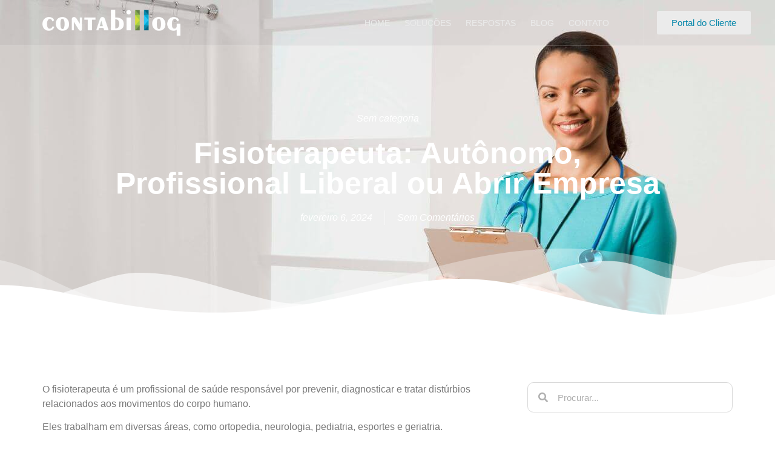

--- FILE ---
content_type: text/html; charset=UTF-8
request_url: https://contabillog.com.br/2024/02/06/fisioterapeuta-autonomo-profissional-liberal-ou-abrir-empresa/
body_size: 23295
content:
<!doctype html><html lang="pt-BR"><head><script data-no-optimize="1">var litespeed_docref=sessionStorage.getItem("litespeed_docref");litespeed_docref&&(Object.defineProperty(document,"referrer",{get:function(){return litespeed_docref}}),sessionStorage.removeItem("litespeed_docref"));</script> <meta charset="UTF-8"><meta name="viewport" content="width=device-width, initial-scale=1"><link rel="profile" href="https://gmpg.org/xfn/11"><meta name='robots' content='index, follow, max-image-preview:large, max-snippet:-1, max-video-preview:-1' /><style>img:is([sizes="auto" i], [sizes^="auto," i]) { contain-intrinsic-size: 3000px 1500px }</style> <script id="google_gtagjs-js-consent-mode-data-layer" type="litespeed/javascript">window.dataLayer=window.dataLayer||[];function gtag(){dataLayer.push(arguments)}
gtag('consent','default',{"ad_personalization":"denied","ad_storage":"denied","ad_user_data":"denied","analytics_storage":"denied","functionality_storage":"denied","security_storage":"denied","personalization_storage":"denied","region":["AT","BE","BG","CH","CY","CZ","DE","DK","EE","ES","FI","FR","GB","GR","HR","HU","IE","IS","IT","LI","LT","LU","LV","MT","NL","NO","PL","PT","RO","SE","SI","SK"],"wait_for_update":500});window._googlesitekitConsentCategoryMap={"statistics":["analytics_storage"],"marketing":["ad_storage","ad_user_data","ad_personalization"],"functional":["functionality_storage","security_storage"],"preferences":["personalization_storage"]};window._googlesitekitConsents={"ad_personalization":"denied","ad_storage":"denied","ad_user_data":"denied","analytics_storage":"denied","functionality_storage":"denied","security_storage":"denied","personalization_storage":"denied","region":["AT","BE","BG","CH","CY","CZ","DE","DK","EE","ES","FI","FR","GB","GR","HR","HU","IE","IS","IT","LI","LT","LU","LV","MT","NL","NO","PL","PT","RO","SE","SI","SK"],"wait_for_update":500}</script> <title>Fisioterapeuta: Autônomo, Profissional Liberal ou Abrir Empresa - Contabillog</title><meta name="description" content="O fisioterapeuta é um profissional de saúde responsável por prevenir, diagnosticar e tratar distúrbios relacionados aos movimentos." /><link rel="canonical" href="https://contabillog.com.br/2024/02/06/fisioterapeuta-autonomo-profissional-liberal-ou-abrir-empresa/" /><meta property="og:locale" content="pt_BR" /><meta property="og:type" content="article" /><meta property="og:title" content="Fisioterapeuta: Autônomo, Profissional Liberal ou Abrir Empresa - Contabillog" /><meta property="og:description" content="O fisioterapeuta é um profissional de saúde responsável por prevenir, diagnosticar e tratar distúrbios relacionados aos movimentos." /><meta property="og:url" content="https://contabillog.com.br/2024/02/06/fisioterapeuta-autonomo-profissional-liberal-ou-abrir-empresa/" /><meta property="og:site_name" content="Contabillog" /><meta property="article:published_time" content="2024-02-06T19:58:07+00:00" /><meta property="og:image" content="https://contabillog.com.br/wp-content/uploads/2024/02/fisioterapeutaautonomo-profissional-liberal-ou-abrir-empresa.jpg" /><meta property="og:image:width" content="1280" /><meta property="og:image:height" content="720" /><meta property="og:image:type" content="image/jpeg" /><meta name="twitter:card" content="summary_large_image" /><meta name="twitter:label1" content="Escrito por" /><meta name="twitter:data1" content="" /><meta name="twitter:label2" content="Est. tempo de leitura" /><meta name="twitter:data2" content="4 minutos" /> <script type="application/ld+json" class="yoast-schema-graph">{"@context":"https://schema.org","@graph":[{"@type":"Article","@id":"https://contabillog.com.br/2024/02/06/fisioterapeuta-autonomo-profissional-liberal-ou-abrir-empresa/#article","isPartOf":{"@id":"https://contabillog.com.br/2024/02/06/fisioterapeuta-autonomo-profissional-liberal-ou-abrir-empresa/"},"author":{"name":"","@id":""},"headline":"Fisioterapeuta: Autônomo, Profissional Liberal ou Abrir Empresa","datePublished":"2024-02-06T19:58:07+00:00","mainEntityOfPage":{"@id":"https://contabillog.com.br/2024/02/06/fisioterapeuta-autonomo-profissional-liberal-ou-abrir-empresa/"},"wordCount":803,"commentCount":0,"publisher":{"@id":"https://contabillog.com.br/#organization"},"image":{"@id":"https://contabillog.com.br/2024/02/06/fisioterapeuta-autonomo-profissional-liberal-ou-abrir-empresa/#primaryimage"},"thumbnailUrl":"https://contabillog.com.br/wp-content/uploads/2024/02/fisioterapeutaautonomo-profissional-liberal-ou-abrir-empresa.jpg","inLanguage":"pt-BR","potentialAction":[{"@type":"CommentAction","name":"Comment","target":["https://contabillog.com.br/2024/02/06/fisioterapeuta-autonomo-profissional-liberal-ou-abrir-empresa/#respond"]}]},{"@type":"WebPage","@id":"https://contabillog.com.br/2024/02/06/fisioterapeuta-autonomo-profissional-liberal-ou-abrir-empresa/","url":"https://contabillog.com.br/2024/02/06/fisioterapeuta-autonomo-profissional-liberal-ou-abrir-empresa/","name":"Fisioterapeuta: Autônomo, Profissional Liberal ou Abrir Empresa - Contabillog","isPartOf":{"@id":"https://contabillog.com.br/#website"},"primaryImageOfPage":{"@id":"https://contabillog.com.br/2024/02/06/fisioterapeuta-autonomo-profissional-liberal-ou-abrir-empresa/#primaryimage"},"image":{"@id":"https://contabillog.com.br/2024/02/06/fisioterapeuta-autonomo-profissional-liberal-ou-abrir-empresa/#primaryimage"},"thumbnailUrl":"https://contabillog.com.br/wp-content/uploads/2024/02/fisioterapeutaautonomo-profissional-liberal-ou-abrir-empresa.jpg","datePublished":"2024-02-06T19:58:07+00:00","description":"O fisioterapeuta é um profissional de saúde responsável por prevenir, diagnosticar e tratar distúrbios relacionados aos movimentos.","breadcrumb":{"@id":"https://contabillog.com.br/2024/02/06/fisioterapeuta-autonomo-profissional-liberal-ou-abrir-empresa/#breadcrumb"},"inLanguage":"pt-BR","potentialAction":[{"@type":"ReadAction","target":["https://contabillog.com.br/2024/02/06/fisioterapeuta-autonomo-profissional-liberal-ou-abrir-empresa/"]}]},{"@type":"ImageObject","inLanguage":"pt-BR","@id":"https://contabillog.com.br/2024/02/06/fisioterapeuta-autonomo-profissional-liberal-ou-abrir-empresa/#primaryimage","url":"https://contabillog.com.br/wp-content/uploads/2024/02/fisioterapeutaautonomo-profissional-liberal-ou-abrir-empresa.jpg","contentUrl":"https://contabillog.com.br/wp-content/uploads/2024/02/fisioterapeutaautonomo-profissional-liberal-ou-abrir-empresa.jpg","width":1280,"height":720},{"@type":"BreadcrumbList","@id":"https://contabillog.com.br/2024/02/06/fisioterapeuta-autonomo-profissional-liberal-ou-abrir-empresa/#breadcrumb","itemListElement":[{"@type":"ListItem","position":1,"name":"Início","item":"https://contabillog.com.br/"},{"@type":"ListItem","position":2,"name":"Blog","item":"https://contabillog.com.br/blog/"},{"@type":"ListItem","position":3,"name":"Fisioterapeuta: Autônomo, Profissional Liberal ou Abrir Empresa"}]},{"@type":"WebSite","@id":"https://contabillog.com.br/#website","url":"https://contabillog.com.br/","name":"Contabillog","description":"Contabilidade para Transportadoras em São Paulo","publisher":{"@id":"https://contabillog.com.br/#organization"},"potentialAction":[{"@type":"SearchAction","target":{"@type":"EntryPoint","urlTemplate":"https://contabillog.com.br/?s={search_term_string}"},"query-input":{"@type":"PropertyValueSpecification","valueRequired":true,"valueName":"search_term_string"}}],"inLanguage":"pt-BR"},{"@type":"Organization","@id":"https://contabillog.com.br/#organization","name":"Contabillog","url":"https://contabillog.com.br/","logo":{"@type":"ImageObject","inLanguage":"pt-BR","@id":"https://contabillog.com.br/#/schema/logo/image/","url":"https://contabillog.com.br/wp-content/uploads/2022/01/CL-Logo-Sem-Texto-l-Fundo-Transparente.branco.png","contentUrl":"https://contabillog.com.br/wp-content/uploads/2022/01/CL-Logo-Sem-Texto-l-Fundo-Transparente.branco.png","width":787,"height":150,"caption":"Contabillog"},"image":{"@id":"https://contabillog.com.br/#/schema/logo/image/"}},{"@type":"Person","@id":"","url":"https://contabillog.com.br/author/"}]}</script> <link rel='dns-prefetch' href='//www.googletagmanager.com' /><link rel="alternate" type="application/rss+xml" title="Feed para Contabillog &raquo;" href="https://contabillog.com.br/feed/" /><link rel="alternate" type="application/rss+xml" title="Feed de comentários para Contabillog &raquo;" href="https://contabillog.com.br/comments/feed/" /><link rel="alternate" type="application/rss+xml" title="Feed de comentários para Contabillog &raquo; Fisioterapeuta: Autônomo, Profissional Liberal ou Abrir Empresa" href="https://contabillog.com.br/2024/02/06/fisioterapeuta-autonomo-profissional-liberal-ou-abrir-empresa/feed/" /><link data-optimized="2" rel="stylesheet" href="https://contabillog.com.br/wp-content/litespeed/css/a90dc36840b56484c6d5d37287956fe2.css?ver=3869e" /><style id='pdfp-pdfposter-style-inline-css'>.wp-block-pdfp-pdf-poster{overflow:hidden}.pdfp_wrapper .pdf{position:relative}.pdfp_wrapper.pdfp_popup_enabled .iframe_wrapper{display:none}.pdfp_wrapper.pdfp_popup_enabled .iframe_wrapper:fullscreen{display:block}.pdfp_wrapper .iframe_wrapper{height:100%;width:100%}.pdfp_wrapper .iframe_wrapper:fullscreen iframe{height:100vh!important}.pdfp_wrapper .iframe_wrapper iframe{width:100%}.pdfp_wrapper .iframe_wrapper .close{background:#fff;border:1px solid #ddd;border-radius:3px;color:#222;cursor:pointer;display:none;font-family:sans-serif;font-size:36px;line-height:100%;padding:0 7px;position:absolute;right:12px;top:35px;z-index:9999}.pdfp_wrapper .iframe_wrapper:fullscreen .close{display:block}.pdfp_wrapper .pdfp_fullscreen_close{display:none}.pdfp_wrapper.pdfp_fullscreen_opened .pdfp_fullscreen_close{align-items:center;background:#fff;border-radius:3px;color:#222;cursor:pointer;display:flex;font-size:35px;height:30px;justify-content:center;overflow:hidden;padding-bottom:4px;position:fixed;right:20px;top:20px;width:32px}.pdfp_wrapper.pdfp_fullscreen_opened .pdfp_fullscreen_overlay{background:#2229;height:100%;left:0;position:fixed;top:0;width:100%}.pdfp_wrapper.pdfp_fullscreen_opened .iframe_wrapper{display:block;height:90vh;left:50%;max-width:95%;position:fixed;top:50%;transform:translate(-50%,-50%);width:900px;z-index:99999999999}.pdfp_wrapper iframe{border:none;outline:none}.pdfp-adobe-viewer{border:1px solid #ddd;border-radius:3px;cursor:pointer;outline:none;text-decoration:none}.pdfp_download{margin-right:15px}.cta_wrapper{display:flex;gap:10px;margin-bottom:10px;text-align:left}.cta_wrapper a{text-decoration:none!important}.cta_wrapper button{cursor:pointer}.pdfp_wrapper p{margin:10px 0;text-align:center}.popout-disabled{height:50px;position:absolute;right:12px;top:12px;width:50px}.pdfp_wrapper iframe{max-width:100%}.ViewSDK_hideOverflow[data-align=center]{margin-left:auto;margin-right:auto}.ViewSDK_hideOverflow[data-align=left]{margin-right:auto}.ViewSDK_hideOverflow[data-align=right]{margin-left:auto}@media screen and (max-width:768px){.pdfp_wrapper iframe{height:calc(100vw + 120px)}}@media screen and (max-width:576px){.cta_wrapper .pdfp_download{margin-bottom:10px;margin-right:0}.cta_wrapper .pdfp_download button{margin-right:0!important}.cta_wrapper{align-items:center;display:flex;flex-direction:column}}
.pdfp_wrapper .pdf{position:relative}.pdfp_wrapper .iframe_wrapper{height:100%;width:100%}.pdfp_wrapper .iframe_wrapper:fullscreen iframe{height:100vh!important}.pdfp_wrapper .iframe_wrapper iframe{width:100%}.pdfp_wrapper .iframe_wrapper .close{background:#fff;border:1px solid #ddd;border-radius:3px;color:#222;cursor:pointer;display:none;font-family:sans-serif;font-size:36px;line-height:100%;padding:0 7px;position:absolute;right:12px;top:35px;z-index:9999}.pdfp_wrapper .iframe_wrapper:fullscreen .close{display:block}.pdfp-adobe-viewer{border:1px solid #ddd;border-radius:3px;cursor:pointer;outline:none;text-decoration:none}.pdfp_download{margin-right:15px}.cta_wrapper{margin-bottom:10px}.pdfp_wrapper p{margin:10px 0;text-align:center}.popout-disabled{height:50px;position:absolute;right:12px;top:12px;width:50px}@media screen and (max-width:768px){.pdfp_wrapper iframe{height:calc(100vw + 120px)}}.ViewSDK_hideOverflow[data-align=center]{margin-left:auto;margin-right:auto}.ViewSDK_hideOverflow[data-align=left]{margin-right:auto}.ViewSDK_hideOverflow[data-align=right]{margin-left:auto}@media screen and (max-width:768px){.pdfp_wrapper iframe{height:calc(100vw + 120px)!important}}@media screen and (max-width:576px){.cta_wrapper .pdfp_download{margin-bottom:10px;margin-right:0}.cta_wrapper .pdfp_download button{margin-right:0!important}.cta_wrapper{align-items:center;display:flex;flex-direction:column}}.ViewSDK_fullScreenPDFViewer{background-color:#474747}.ViewSDK_fullScreenPDFViewer iframe{background:green;border:none;display:block;height:90%!important;margin:auto;max-width:1320px;position:relative;top:5%;width:90%!important}</style><style id='global-styles-inline-css'>:root{--wp--preset--aspect-ratio--square: 1;--wp--preset--aspect-ratio--4-3: 4/3;--wp--preset--aspect-ratio--3-4: 3/4;--wp--preset--aspect-ratio--3-2: 3/2;--wp--preset--aspect-ratio--2-3: 2/3;--wp--preset--aspect-ratio--16-9: 16/9;--wp--preset--aspect-ratio--9-16: 9/16;--wp--preset--color--black: #000000;--wp--preset--color--cyan-bluish-gray: #abb8c3;--wp--preset--color--white: #ffffff;--wp--preset--color--pale-pink: #f78da7;--wp--preset--color--vivid-red: #cf2e2e;--wp--preset--color--luminous-vivid-orange: #ff6900;--wp--preset--color--luminous-vivid-amber: #fcb900;--wp--preset--color--light-green-cyan: #7bdcb5;--wp--preset--color--vivid-green-cyan: #00d084;--wp--preset--color--pale-cyan-blue: #8ed1fc;--wp--preset--color--vivid-cyan-blue: #0693e3;--wp--preset--color--vivid-purple: #9b51e0;--wp--preset--gradient--vivid-cyan-blue-to-vivid-purple: linear-gradient(135deg,rgba(6,147,227,1) 0%,rgb(155,81,224) 100%);--wp--preset--gradient--light-green-cyan-to-vivid-green-cyan: linear-gradient(135deg,rgb(122,220,180) 0%,rgb(0,208,130) 100%);--wp--preset--gradient--luminous-vivid-amber-to-luminous-vivid-orange: linear-gradient(135deg,rgba(252,185,0,1) 0%,rgba(255,105,0,1) 100%);--wp--preset--gradient--luminous-vivid-orange-to-vivid-red: linear-gradient(135deg,rgba(255,105,0,1) 0%,rgb(207,46,46) 100%);--wp--preset--gradient--very-light-gray-to-cyan-bluish-gray: linear-gradient(135deg,rgb(238,238,238) 0%,rgb(169,184,195) 100%);--wp--preset--gradient--cool-to-warm-spectrum: linear-gradient(135deg,rgb(74,234,220) 0%,rgb(151,120,209) 20%,rgb(207,42,186) 40%,rgb(238,44,130) 60%,rgb(251,105,98) 80%,rgb(254,248,76) 100%);--wp--preset--gradient--blush-light-purple: linear-gradient(135deg,rgb(255,206,236) 0%,rgb(152,150,240) 100%);--wp--preset--gradient--blush-bordeaux: linear-gradient(135deg,rgb(254,205,165) 0%,rgb(254,45,45) 50%,rgb(107,0,62) 100%);--wp--preset--gradient--luminous-dusk: linear-gradient(135deg,rgb(255,203,112) 0%,rgb(199,81,192) 50%,rgb(65,88,208) 100%);--wp--preset--gradient--pale-ocean: linear-gradient(135deg,rgb(255,245,203) 0%,rgb(182,227,212) 50%,rgb(51,167,181) 100%);--wp--preset--gradient--electric-grass: linear-gradient(135deg,rgb(202,248,128) 0%,rgb(113,206,126) 100%);--wp--preset--gradient--midnight: linear-gradient(135deg,rgb(2,3,129) 0%,rgb(40,116,252) 100%);--wp--preset--font-size--small: 13px;--wp--preset--font-size--medium: 20px;--wp--preset--font-size--large: 36px;--wp--preset--font-size--x-large: 42px;--wp--preset--spacing--20: 0.44rem;--wp--preset--spacing--30: 0.67rem;--wp--preset--spacing--40: 1rem;--wp--preset--spacing--50: 1.5rem;--wp--preset--spacing--60: 2.25rem;--wp--preset--spacing--70: 3.38rem;--wp--preset--spacing--80: 5.06rem;--wp--preset--shadow--natural: 6px 6px 9px rgba(0, 0, 0, 0.2);--wp--preset--shadow--deep: 12px 12px 50px rgba(0, 0, 0, 0.4);--wp--preset--shadow--sharp: 6px 6px 0px rgba(0, 0, 0, 0.2);--wp--preset--shadow--outlined: 6px 6px 0px -3px rgba(255, 255, 255, 1), 6px 6px rgba(0, 0, 0, 1);--wp--preset--shadow--crisp: 6px 6px 0px rgba(0, 0, 0, 1);}:root { --wp--style--global--content-size: 800px;--wp--style--global--wide-size: 1200px; }:where(body) { margin: 0; }.wp-site-blocks > .alignleft { float: left; margin-right: 2em; }.wp-site-blocks > .alignright { float: right; margin-left: 2em; }.wp-site-blocks > .aligncenter { justify-content: center; margin-left: auto; margin-right: auto; }:where(.wp-site-blocks) > * { margin-block-start: 24px; margin-block-end: 0; }:where(.wp-site-blocks) > :first-child { margin-block-start: 0; }:where(.wp-site-blocks) > :last-child { margin-block-end: 0; }:root { --wp--style--block-gap: 24px; }:root :where(.is-layout-flow) > :first-child{margin-block-start: 0;}:root :where(.is-layout-flow) > :last-child{margin-block-end: 0;}:root :where(.is-layout-flow) > *{margin-block-start: 24px;margin-block-end: 0;}:root :where(.is-layout-constrained) > :first-child{margin-block-start: 0;}:root :where(.is-layout-constrained) > :last-child{margin-block-end: 0;}:root :where(.is-layout-constrained) > *{margin-block-start: 24px;margin-block-end: 0;}:root :where(.is-layout-flex){gap: 24px;}:root :where(.is-layout-grid){gap: 24px;}.is-layout-flow > .alignleft{float: left;margin-inline-start: 0;margin-inline-end: 2em;}.is-layout-flow > .alignright{float: right;margin-inline-start: 2em;margin-inline-end: 0;}.is-layout-flow > .aligncenter{margin-left: auto !important;margin-right: auto !important;}.is-layout-constrained > .alignleft{float: left;margin-inline-start: 0;margin-inline-end: 2em;}.is-layout-constrained > .alignright{float: right;margin-inline-start: 2em;margin-inline-end: 0;}.is-layout-constrained > .aligncenter{margin-left: auto !important;margin-right: auto !important;}.is-layout-constrained > :where(:not(.alignleft):not(.alignright):not(.alignfull)){max-width: var(--wp--style--global--content-size);margin-left: auto !important;margin-right: auto !important;}.is-layout-constrained > .alignwide{max-width: var(--wp--style--global--wide-size);}body .is-layout-flex{display: flex;}.is-layout-flex{flex-wrap: wrap;align-items: center;}.is-layout-flex > :is(*, div){margin: 0;}body .is-layout-grid{display: grid;}.is-layout-grid > :is(*, div){margin: 0;}body{padding-top: 0px;padding-right: 0px;padding-bottom: 0px;padding-left: 0px;}a:where(:not(.wp-element-button)){text-decoration: underline;}:root :where(.wp-element-button, .wp-block-button__link){background-color: #32373c;border-width: 0;color: #fff;font-family: inherit;font-size: inherit;line-height: inherit;padding: calc(0.667em + 2px) calc(1.333em + 2px);text-decoration: none;}.has-black-color{color: var(--wp--preset--color--black) !important;}.has-cyan-bluish-gray-color{color: var(--wp--preset--color--cyan-bluish-gray) !important;}.has-white-color{color: var(--wp--preset--color--white) !important;}.has-pale-pink-color{color: var(--wp--preset--color--pale-pink) !important;}.has-vivid-red-color{color: var(--wp--preset--color--vivid-red) !important;}.has-luminous-vivid-orange-color{color: var(--wp--preset--color--luminous-vivid-orange) !important;}.has-luminous-vivid-amber-color{color: var(--wp--preset--color--luminous-vivid-amber) !important;}.has-light-green-cyan-color{color: var(--wp--preset--color--light-green-cyan) !important;}.has-vivid-green-cyan-color{color: var(--wp--preset--color--vivid-green-cyan) !important;}.has-pale-cyan-blue-color{color: var(--wp--preset--color--pale-cyan-blue) !important;}.has-vivid-cyan-blue-color{color: var(--wp--preset--color--vivid-cyan-blue) !important;}.has-vivid-purple-color{color: var(--wp--preset--color--vivid-purple) !important;}.has-black-background-color{background-color: var(--wp--preset--color--black) !important;}.has-cyan-bluish-gray-background-color{background-color: var(--wp--preset--color--cyan-bluish-gray) !important;}.has-white-background-color{background-color: var(--wp--preset--color--white) !important;}.has-pale-pink-background-color{background-color: var(--wp--preset--color--pale-pink) !important;}.has-vivid-red-background-color{background-color: var(--wp--preset--color--vivid-red) !important;}.has-luminous-vivid-orange-background-color{background-color: var(--wp--preset--color--luminous-vivid-orange) !important;}.has-luminous-vivid-amber-background-color{background-color: var(--wp--preset--color--luminous-vivid-amber) !important;}.has-light-green-cyan-background-color{background-color: var(--wp--preset--color--light-green-cyan) !important;}.has-vivid-green-cyan-background-color{background-color: var(--wp--preset--color--vivid-green-cyan) !important;}.has-pale-cyan-blue-background-color{background-color: var(--wp--preset--color--pale-cyan-blue) !important;}.has-vivid-cyan-blue-background-color{background-color: var(--wp--preset--color--vivid-cyan-blue) !important;}.has-vivid-purple-background-color{background-color: var(--wp--preset--color--vivid-purple) !important;}.has-black-border-color{border-color: var(--wp--preset--color--black) !important;}.has-cyan-bluish-gray-border-color{border-color: var(--wp--preset--color--cyan-bluish-gray) !important;}.has-white-border-color{border-color: var(--wp--preset--color--white) !important;}.has-pale-pink-border-color{border-color: var(--wp--preset--color--pale-pink) !important;}.has-vivid-red-border-color{border-color: var(--wp--preset--color--vivid-red) !important;}.has-luminous-vivid-orange-border-color{border-color: var(--wp--preset--color--luminous-vivid-orange) !important;}.has-luminous-vivid-amber-border-color{border-color: var(--wp--preset--color--luminous-vivid-amber) !important;}.has-light-green-cyan-border-color{border-color: var(--wp--preset--color--light-green-cyan) !important;}.has-vivid-green-cyan-border-color{border-color: var(--wp--preset--color--vivid-green-cyan) !important;}.has-pale-cyan-blue-border-color{border-color: var(--wp--preset--color--pale-cyan-blue) !important;}.has-vivid-cyan-blue-border-color{border-color: var(--wp--preset--color--vivid-cyan-blue) !important;}.has-vivid-purple-border-color{border-color: var(--wp--preset--color--vivid-purple) !important;}.has-vivid-cyan-blue-to-vivid-purple-gradient-background{background: var(--wp--preset--gradient--vivid-cyan-blue-to-vivid-purple) !important;}.has-light-green-cyan-to-vivid-green-cyan-gradient-background{background: var(--wp--preset--gradient--light-green-cyan-to-vivid-green-cyan) !important;}.has-luminous-vivid-amber-to-luminous-vivid-orange-gradient-background{background: var(--wp--preset--gradient--luminous-vivid-amber-to-luminous-vivid-orange) !important;}.has-luminous-vivid-orange-to-vivid-red-gradient-background{background: var(--wp--preset--gradient--luminous-vivid-orange-to-vivid-red) !important;}.has-very-light-gray-to-cyan-bluish-gray-gradient-background{background: var(--wp--preset--gradient--very-light-gray-to-cyan-bluish-gray) !important;}.has-cool-to-warm-spectrum-gradient-background{background: var(--wp--preset--gradient--cool-to-warm-spectrum) !important;}.has-blush-light-purple-gradient-background{background: var(--wp--preset--gradient--blush-light-purple) !important;}.has-blush-bordeaux-gradient-background{background: var(--wp--preset--gradient--blush-bordeaux) !important;}.has-luminous-dusk-gradient-background{background: var(--wp--preset--gradient--luminous-dusk) !important;}.has-pale-ocean-gradient-background{background: var(--wp--preset--gradient--pale-ocean) !important;}.has-electric-grass-gradient-background{background: var(--wp--preset--gradient--electric-grass) !important;}.has-midnight-gradient-background{background: var(--wp--preset--gradient--midnight) !important;}.has-small-font-size{font-size: var(--wp--preset--font-size--small) !important;}.has-medium-font-size{font-size: var(--wp--preset--font-size--medium) !important;}.has-large-font-size{font-size: var(--wp--preset--font-size--large) !important;}.has-x-large-font-size{font-size: var(--wp--preset--font-size--x-large) !important;}
:root :where(.wp-block-pullquote){font-size: 1.5em;line-height: 1.6;}</style><style id='elementor-frontend-inline-css'>.elementor-3230 .elementor-element.elementor-element-67f9a2ce:not(.elementor-motion-effects-element-type-background), .elementor-3230 .elementor-element.elementor-element-67f9a2ce > .elementor-motion-effects-container > .elementor-motion-effects-layer{background-image:url("https://contabillog.com.br/wp-content/uploads/2024/02/fisioterapeutaautonomo-profissional-liberal-ou-abrir-empresa.jpg");}</style><link rel='stylesheet' id='elementor-gf-local-roboto-css' href='https://midnightblue-nightingale-718601.hostingersite.com/wp-content/uploads/elementor/google-fonts/css/roboto.css?ver=1742225184' media='all' /><link rel='stylesheet' id='elementor-gf-local-robotoslab-css' href='https://midnightblue-nightingale-718601.hostingersite.com/wp-content/uploads/elementor/google-fonts/css/robotoslab.css?ver=1742225191' media='all' /><link rel='stylesheet' id='elementor-gf-local-playfairdisplay-css' href='https://midnightblue-nightingale-718601.hostingersite.com/wp-content/uploads/elementor/google-fonts/css/playfairdisplay.css?ver=1742225248' media='all' /> <script id="cookie-notice-front-js-before" type="litespeed/javascript">var cnArgs={"ajaxUrl":"https:\/\/contabillog.com.br\/wp-admin\/admin-ajax.php","nonce":"a2d9b04c6b","hideEffect":"fade","position":"bottom","onScroll":!1,"onScrollOffset":100,"onClick":!1,"cookieName":"cookie_notice_accepted","cookieTime":2592000,"cookieTimeRejected":2592000,"globalCookie":!1,"redirection":!1,"cache":!0,"revokeCookies":!1,"revokeCookiesOpt":"automatic"}</script> <script type="litespeed/javascript" data-src="https://contabillog.com.br/wp-includes/js/jquery/jquery.min.js" id="jquery-core-js"></script> 
 <script type="litespeed/javascript" data-src="https://www.googletagmanager.com/gtag/js?id=G-ZSPMWBC9WW" id="google_gtagjs-js"></script> <script id="google_gtagjs-js-after" type="litespeed/javascript">window.dataLayer=window.dataLayer||[];function gtag(){dataLayer.push(arguments)}
gtag("set","linker",{"domains":["contabillog.com.br"]});gtag("js",new Date());gtag("set","developer_id.dZTNiMT",!0);gtag("config","G-ZSPMWBC9WW");window._googlesitekit=window._googlesitekit||{};window._googlesitekit.throttledEvents=[];window._googlesitekit.gtagEvent=(name,data)=>{var key=JSON.stringify({name,data});if(!!window._googlesitekit.throttledEvents[key]){return}window._googlesitekit.throttledEvents[key]=!0;setTimeout(()=>{delete window._googlesitekit.throttledEvents[key]},5);gtag("event",name,{...data,event_source:"site-kit"})}</script> <link rel="https://api.w.org/" href="https://contabillog.com.br/wp-json/" /><link rel="alternate" title="JSON" type="application/json" href="https://contabillog.com.br/wp-json/wp/v2/posts/5264" /><link rel="EditURI" type="application/rsd+xml" title="RSD" href="https://contabillog.com.br/xmlrpc.php?rsd" /><meta name="generator" content="WordPress 6.8.3" /><link rel='shortlink' href='https://contabillog.com.br/?p=5264' /><link rel="alternate" title="oEmbed (JSON)" type="application/json+oembed" href="https://contabillog.com.br/wp-json/oembed/1.0/embed?url=https%3A%2F%2Fcontabillog.com.br%2F2024%2F02%2F06%2Ffisioterapeuta-autonomo-profissional-liberal-ou-abrir-empresa%2F" /><link rel="alternate" title="oEmbed (XML)" type="text/xml+oembed" href="https://contabillog.com.br/wp-json/oembed/1.0/embed?url=https%3A%2F%2Fcontabillog.com.br%2F2024%2F02%2F06%2Ffisioterapeuta-autonomo-profissional-liberal-ou-abrir-empresa%2F&#038;format=xml" /><meta name="generator" content="Site Kit by Google 1.165.0" /> <script type="litespeed/javascript" data-src="https://www.googletagmanager.com/gtag/js?id=G-LHGRR2CH3B"></script> <script type="litespeed/javascript">window.dataLayer=window.dataLayer||[];function gtag(){dataLayer.push(arguments)}
gtag('js',new Date());gtag('config','G-LHGRR2CH3B')</script> <style></style> <script type="litespeed/javascript">document.createElement("picture");if(!window.HTMLPictureElement&&document.addEventListener){window.addEventListener("DOMContentLiteSpeedLoaded",function(){var s=document.createElement("script");s.src="https://contabillog.com.br/wp-content/plugins/webp-express/js/picturefill.min.js";document.body.appendChild(s)})}</script><meta name="generator" content="Elementor 3.32.3; features: additional_custom_breakpoints; settings: css_print_method-external, google_font-enabled, font_display-auto"><style>.e-con.e-parent:nth-of-type(n+4):not(.e-lazyloaded):not(.e-no-lazyload),
				.e-con.e-parent:nth-of-type(n+4):not(.e-lazyloaded):not(.e-no-lazyload) * {
					background-image: none !important;
				}
				@media screen and (max-height: 1024px) {
					.e-con.e-parent:nth-of-type(n+3):not(.e-lazyloaded):not(.e-no-lazyload),
					.e-con.e-parent:nth-of-type(n+3):not(.e-lazyloaded):not(.e-no-lazyload) * {
						background-image: none !important;
					}
				}
				@media screen and (max-height: 640px) {
					.e-con.e-parent:nth-of-type(n+2):not(.e-lazyloaded):not(.e-no-lazyload),
					.e-con.e-parent:nth-of-type(n+2):not(.e-lazyloaded):not(.e-no-lazyload) * {
						background-image: none !important;
					}
				}</style><link rel="icon" href="https://contabillog.com.br/wp-content/uploads/2022/01/cropped-CL-Logo-FAVICON-32x32.png" sizes="32x32" /><link rel="icon" href="https://contabillog.com.br/wp-content/uploads/2022/01/cropped-CL-Logo-FAVICON-192x192.png" sizes="192x192" /><link rel="apple-touch-icon" href="https://contabillog.com.br/wp-content/uploads/2022/01/cropped-CL-Logo-FAVICON-180x180.png" /><meta name="msapplication-TileImage" content="https://contabillog.com.br/wp-content/uploads/2022/01/cropped-CL-Logo-FAVICON-270x270.png" /><style id="wp-custom-css">a {color: #EB8834;}</style></head><body class="wp-singular post-template-default single single-post postid-5264 single-format-standard wp-custom-logo wp-embed-responsive wp-theme-hello-elementor cookies-not-set eio-default hello-elementor-default elementor-default elementor-template-full-width elementor-kit-3 elementor-page-3230"><a class="skip-link screen-reader-text" href="#content">Ir para o conteúdo</a><header data-elementor-type="header" data-elementor-id="42" class="elementor elementor-42 elementor-location-header" data-elementor-post-type="elementor_library"><header class="elementor-section elementor-top-section elementor-element elementor-element-4b023f13 elementor-section-height-min-height elementor-section-items-stretch elementor-section-boxed elementor-section-height-default" data-id="4b023f13" data-element_type="section" id="header" data-settings="{&quot;background_background&quot;:&quot;classic&quot;,&quot;sticky&quot;:&quot;top&quot;,&quot;sticky_effects_offset&quot;:1,&quot;animation&quot;:&quot;none&quot;,&quot;sticky_on&quot;:[&quot;desktop&quot;,&quot;tablet&quot;,&quot;mobile&quot;],&quot;sticky_offset&quot;:0,&quot;sticky_anchor_link_offset&quot;:0}"><div class="elementor-container elementor-column-gap-no"><div class="elementor-column elementor-col-33 elementor-top-column elementor-element elementor-element-2e58ce68" data-id="2e58ce68" data-element_type="column"><div class="elementor-widget-wrap elementor-element-populated"><div class="elementor-element elementor-element-e4dceda elementor-widget elementor-widget-theme-site-logo elementor-widget-image" data-id="e4dceda" data-element_type="widget" data-widget_type="theme-site-logo.default">
<a href="https://contabillog.com.br">
<picture><source srcset="https://contabillog.com.br/wp-content/webp-express/webp-images/doc-root//wp-content/uploads/elementor/thumbs/CL-Logo-Sem-Texto-l-Fundo-Transparente.branco-ps5yawv6wkhmub3dhb9wbget3mequi4xzhtft833eo.png.webp" type="image/webp"><img data-lazyloaded="1" src="[data-uri]" width="367" height="70" data-src="https://contabillog.com.br/wp-content/uploads/elementor/thumbs/CL-Logo-Sem-Texto-l-Fundo-Transparente.branco-ps5yawv6wkhmub3dhb9wbget3mequi4xzhtft833eo.png" title="CL-Logo-Sem-Texto-l-Fundo-Transparente.branco" alt="CL-Logo-Sem-Texto-l-Fundo-Transparente.branco" loading="lazy" class="webpexpress-processed"></picture>				</a></div></div></div><div class="elementor-column elementor-col-33 elementor-top-column elementor-element elementor-element-77f3e8e0" data-id="77f3e8e0" data-element_type="column"><div class="elementor-widget-wrap elementor-element-populated"><div class="elementor-element elementor-element-23e83540 elementor-nav-menu__align-end elementor-nav-menu--stretch elementor-widget__width-initial elementor-nav-menu--dropdown-tablet elementor-nav-menu__text-align-aside elementor-nav-menu--toggle elementor-nav-menu--burger elementor-widget elementor-widget-nav-menu" data-id="23e83540" data-element_type="widget" data-settings="{&quot;full_width&quot;:&quot;stretch&quot;,&quot;layout&quot;:&quot;horizontal&quot;,&quot;submenu_icon&quot;:{&quot;value&quot;:&quot;&lt;i class=\&quot;fas fa-caret-down\&quot; aria-hidden=\&quot;true\&quot;&gt;&lt;\/i&gt;&quot;,&quot;library&quot;:&quot;fa-solid&quot;},&quot;toggle&quot;:&quot;burger&quot;}" data-widget_type="nav-menu.default"><nav aria-label="Menu" class="elementor-nav-menu--main elementor-nav-menu__container elementor-nav-menu--layout-horizontal e--pointer-underline e--animation-fade"><ul id="menu-1-23e83540" class="elementor-nav-menu"><li class="menu-item menu-item-type-post_type menu-item-object-page menu-item-home menu-item-3468"><a href="https://contabillog.com.br/" class="elementor-item">Home</a></li><li class="menu-item menu-item-type-post_type menu-item-object-page menu-item-has-children menu-item-4839"><a href="https://contabillog.com.br/solucoes/" class="elementor-item">Soluções</a><ul class="sub-menu elementor-nav-menu--dropdown"><li class="menu-item menu-item-type-custom menu-item-object-custom menu-item-4843"><a href="https://midnightblue-nightingale-718601.hostingersite.com/solucoes/#consultoria" class="elementor-sub-item elementor-item-anchor">Consultoria</a></li><li class="menu-item menu-item-type-custom menu-item-object-custom menu-item-4864"><a href="https://midnightblue-nightingale-718601.hostingersite.com/solucoes/#operacaocontabil" class="elementor-sub-item elementor-item-anchor">Operação Contábil</a></li></ul></li><li class="menu-item menu-item-type-post_type menu-item-object-page menu-item-3476"><a href="https://contabillog.com.br/respostas/" class="elementor-item">Respostas</a></li><li class="menu-item menu-item-type-post_type menu-item-object-page current_page_parent menu-item-3469"><a href="https://contabillog.com.br/blog/" class="elementor-item">Blog</a></li><li class="menu-item menu-item-type-post_type menu-item-object-page menu-item-3475"><a href="https://contabillog.com.br/contato/" class="elementor-item">Contato</a></li></ul></nav><div class="elementor-menu-toggle" role="button" tabindex="0" aria-label="Alternar menu" aria-expanded="false">
<i aria-hidden="true" role="presentation" class="elementor-menu-toggle__icon--open eicon-menu-bar"></i><i aria-hidden="true" role="presentation" class="elementor-menu-toggle__icon--close eicon-close"></i></div><nav class="elementor-nav-menu--dropdown elementor-nav-menu__container" aria-hidden="true"><ul id="menu-2-23e83540" class="elementor-nav-menu"><li class="menu-item menu-item-type-post_type menu-item-object-page menu-item-home menu-item-3468"><a href="https://contabillog.com.br/" class="elementor-item" tabindex="-1">Home</a></li><li class="menu-item menu-item-type-post_type menu-item-object-page menu-item-has-children menu-item-4839"><a href="https://contabillog.com.br/solucoes/" class="elementor-item" tabindex="-1">Soluções</a><ul class="sub-menu elementor-nav-menu--dropdown"><li class="menu-item menu-item-type-custom menu-item-object-custom menu-item-4843"><a href="https://midnightblue-nightingale-718601.hostingersite.com/solucoes/#consultoria" class="elementor-sub-item elementor-item-anchor" tabindex="-1">Consultoria</a></li><li class="menu-item menu-item-type-custom menu-item-object-custom menu-item-4864"><a href="https://midnightblue-nightingale-718601.hostingersite.com/solucoes/#operacaocontabil" class="elementor-sub-item elementor-item-anchor" tabindex="-1">Operação Contábil</a></li></ul></li><li class="menu-item menu-item-type-post_type menu-item-object-page menu-item-3476"><a href="https://contabillog.com.br/respostas/" class="elementor-item" tabindex="-1">Respostas</a></li><li class="menu-item menu-item-type-post_type menu-item-object-page current_page_parent menu-item-3469"><a href="https://contabillog.com.br/blog/" class="elementor-item" tabindex="-1">Blog</a></li><li class="menu-item menu-item-type-post_type menu-item-object-page menu-item-3475"><a href="https://contabillog.com.br/contato/" class="elementor-item" tabindex="-1">Contato</a></li></ul></nav></div></div></div><div class="elementor-column elementor-col-33 elementor-top-column elementor-element elementor-element-4955c6ba" data-id="4955c6ba" data-element_type="column"><div class="elementor-widget-wrap elementor-element-populated"><div class="elementor-element elementor-element-c787ccc elementor-align-right elementor-widget__width-initial elementor-widget elementor-widget-button" data-id="c787ccc" data-element_type="widget" data-widget_type="button.default">
<a class="elementor-button elementor-button-link elementor-size-sm" href="https://packup.alterdata.com.br/contabillog" target="_blank">
<span class="elementor-button-content-wrapper">
<span class="elementor-button-text">Portal do Cliente</span>
</span>
</a></div></div></div></div></header></header><div data-elementor-type="single-post" data-elementor-id="3230" class="elementor elementor-3230 elementor-location-single post-5264 post type-post status-publish format-standard has-post-thumbnail hentry category-sem-categoria" data-elementor-post-type="elementor_library"><section class="elementor-section elementor-top-section elementor-element elementor-element-67f9a2ce elementor-section-height-min-height elementor-section-items-bottom elementor-section-content-bottom elementor-section-boxed elementor-section-height-default" data-id="67f9a2ce" data-element_type="section" data-settings="{&quot;background_background&quot;:&quot;classic&quot;,&quot;shape_divider_bottom&quot;:&quot;mountains&quot;}"><div class="elementor-background-overlay"></div><div class="elementor-shape elementor-shape-bottom" aria-hidden="true" data-negative="false">
<svg xmlns="http://www.w3.org/2000/svg" viewBox="0 0 1000 100" preserveAspectRatio="none">
<path class="elementor-shape-fill" opacity="0.33" d="M473,67.3c-203.9,88.3-263.1-34-320.3,0C66,119.1,0,59.7,0,59.7V0h1000v59.7 c0,0-62.1,26.1-94.9,29.3c-32.8,3.3-62.8-12.3-75.8-22.1C806,49.6,745.3,8.7,694.9,4.7S492.4,59,473,67.3z"/>
<path class="elementor-shape-fill" opacity="0.66" d="M734,67.3c-45.5,0-77.2-23.2-129.1-39.1c-28.6-8.7-150.3-10.1-254,39.1 s-91.7-34.4-149.2,0C115.7,118.3,0,39.8,0,39.8V0h1000v36.5c0,0-28.2-18.5-92.1-18.5C810.2,18.1,775.7,67.3,734,67.3z"/>
<path class="elementor-shape-fill" d="M766.1,28.9c-200-57.5-266,65.5-395.1,19.5C242,1.8,242,5.4,184.8,20.6C128,35.8,132.3,44.9,89.9,52.5C28.6,63.7,0,0,0,0 h1000c0,0-9.9,40.9-83.6,48.1S829.6,47,766.1,28.9z"/>
</svg></div><div class="elementor-container elementor-column-gap-no"><div class="elementor-column elementor-col-100 elementor-top-column elementor-element elementor-element-7da07d79" data-id="7da07d79" data-element_type="column"><div class="elementor-widget-wrap elementor-element-populated"><section class="elementor-section elementor-inner-section elementor-element elementor-element-54863b23 elementor-section-boxed elementor-section-height-default elementor-section-height-default" data-id="54863b23" data-element_type="section"><div class="elementor-container elementor-column-gap-no"><div class="elementor-column elementor-col-100 elementor-inner-column elementor-element elementor-element-78b2f8b9" data-id="78b2f8b9" data-element_type="column"><div class="elementor-widget-wrap elementor-element-populated"><div class="elementor-element elementor-element-210b52cc elementor-mobile-align-center elementor-align-center elementor-widget elementor-widget-post-info" data-id="210b52cc" data-element_type="widget" data-widget_type="post-info.default"><ul class="elementor-inline-items elementor-icon-list-items elementor-post-info"><li class="elementor-icon-list-item elementor-repeater-item-7a2d0b7 elementor-inline-item" itemprop="about">
<span class="elementor-icon-list-text elementor-post-info__item elementor-post-info__item--type-terms">
<span class="elementor-post-info__terms-list">
<a href="https://contabillog.com.br/category/sem-categoria/" class="elementor-post-info__terms-list-item">Sem categoria</a>				</span>
</span></li></ul></div><div class="elementor-element elementor-element-7ec8c514 elementor-widget elementor-widget-heading" data-id="7ec8c514" data-element_type="widget" data-widget_type="heading.default"><h1 class="elementor-heading-title elementor-size-default">Fisioterapeuta: Autônomo, Profissional Liberal ou Abrir Empresa</h1></div><div class="elementor-element elementor-element-73e8b526 elementor-mobile-align-center elementor-align-center elementor-widget elementor-widget-post-info" data-id="73e8b526" data-element_type="widget" data-widget_type="post-info.default"><ul class="elementor-inline-items elementor-icon-list-items elementor-post-info"><li class="elementor-icon-list-item elementor-repeater-item-7a2d0b7 elementor-inline-item" itemprop="datePublished">
<a href="https://contabillog.com.br/2024/02/06/">
<span class="elementor-icon-list-text elementor-post-info__item elementor-post-info__item--type-date">
<time>fevereiro 6, 2024</time>					</span>
</a></li><li class="elementor-icon-list-item elementor-repeater-item-bdcfe3b elementor-inline-item" itemprop="commentCount">
<a href="https://contabillog.com.br/2024/02/06/fisioterapeuta-autonomo-profissional-liberal-ou-abrir-empresa/#respond">
<span class="elementor-icon-list-text elementor-post-info__item elementor-post-info__item--type-comments">
Sem Comentários					</span>
</a></li></ul></div></div></div></div></section></div></div></div></section><section class="elementor-section elementor-top-section elementor-element elementor-element-6b1a0e1f elementor-section-boxed elementor-section-height-default elementor-section-height-default" data-id="6b1a0e1f" data-element_type="section"><div class="elementor-container elementor-column-gap-no"><div class="elementor-column elementor-col-50 elementor-top-column elementor-element elementor-element-15860454" data-id="15860454" data-element_type="column"><div class="elementor-widget-wrap elementor-element-populated"><div class="elementor-element elementor-element-1eb45d elementor-widget elementor-widget-theme-post-content" data-id="1eb45d" data-element_type="widget" data-widget_type="theme-post-content.default"><p style="font-weight: 400">O fisioterapeuta é um profissional de saúde responsável por prevenir, diagnosticar e tratar distúrbios relacionados aos movimentos do corpo humano.</p><p style="font-weight: 400">Eles trabalham em diversas áreas, como ortopedia, neurologia, pediatria, esportes e geriatria.</p><p style="font-weight: 400">Utilizam técnicas manuais, exercícios terapêuticos, e equipamentos especializados para ajudar na recuperação de lesões, melhorar a mobilidade e aliviar dores.</p><p style="font-weight: 400">O profissional de fisioterapia atua em conjunto com outros profissionais de saúde, desenvolvendo planos de tratamento personalizados para cada paciente.</p><p style="font-weight: 400">Quer saber em qual regime o fisioterapeuta se encaixa melhor? Então, prossiga com a leitura deste artigo!</p><h2>Fisioterapeuta autônomo ou pessoa jurídica (PJ)?</h2><p style="font-weight: 400">A decisão entre ser um fisioterapeuta autônomo ou constituir uma pessoa jurídica (PJ) é uma escolha importante para profissionais dessa área.</p><p style="font-weight: 400">A opção por atuar como autônomo implica em gerir sua própria prática, controlar a agenda e as finanças de maneira independente.</p><p style="font-weight: 400">Essa autonomia, embora ofereça flexibilidade, também sujeita o profissional a uma carga tributária mais elevada, uma vez que os tributos incidem diretamente sobre seus rendimentos.</p><p style="font-weight: 400">Por outro lado, a constituição de uma pessoa jurídica traz consigo uma série de benefícios.</p><p style="font-weight: 400">Ao optar por essa abordagem, o fisioterapeuta pode escolher regimes tributários mais favoráveis, como o Simples Nacional, proporcionando alíquotas simplificadas e reduzindo a complexidade tributária.</p><p style="font-weight: 400">Além disso, a PJ possibilita a dedução de despesas específicas, como cursos de atualização e investimentos em equipamentos, contribuindo para uma diminuição da carga fiscal.</p><p style="font-weight: 400">A estruturação como pessoa jurídica não se restringe apenas à otimização fiscal.</p><p style="font-weight: 400">Proporciona também uma formalização mais robusta da prática, gerando maior segurança jurídica.</p><p style="font-weight: 400">Além disso, viabiliza a emissão de notas fiscais, fundamental para estabelecer parcerias e atuar com convênios e empresas.</p><p style="font-weight: 400">O profissional que escolhe esse caminho adquire uma imagem mais sólida no mercado.</p><p style="font-weight: 400">Isso pode resultar em maior atratividade para pacientes e oportunidades de colaboração com outros profissionais da saúde.</p><h2>Como fisioterapeuta pode pagar menos impostos</h2><p style="font-weight: 400">Para reduzir a carga tributária, o fisioterapeuta pode optar pela constituição de uma pessoa jurídica (PJ).</p><p style="font-weight: 400">Dessa forma, ele pode aproveitar regimes tributários mais vantajosos, como o Simples Nacional, que oferece alíquotas simplificadas e menor burocracia.</p><p style="font-weight: 400">Além disso, é possível aproveitar deduções fiscais permitidas para profissionais liberais, como despesas com cursos e aquisição de equipamentos.</p><p style="font-weight: 400">A organização financeira e o correto enquadramento tributário são fundamentais para maximizar os benefícios fiscais e reduzir os impostos pagos.</p><h2>Vantagens da formalização do seu CNPJ</h2><p style="font-weight: 400">A formalização do Cadastro Nacional de Pessoa Jurídica (CNPJ) representa um marco grandioso para o fisioterapeuta, trazendo consigo inúmeras vantagens e oportunidades de crescimento.</p><p style="font-weight: 400">Ao optar por esse caminho, o profissional adquire uma estrutura empresarial mais robusta, consolidando sua atuação no mercado.</p><p style="font-weight: 400">A primeira vantagem notável é a possibilidade de escolher entre diferentes regimes tributários, como o Simples Nacional, Lucro Presumido ou Lucro Real.</p><p style="font-weight: 400">Essa escolha estratégica permite ao fisioterapeuta otimizar seus impostos, reduzindo a carga tributária e direcionando mais recursos para investimentos na própria prática.</p><p style="font-weight: 400">Outro benefício importante é a segurança jurídica proporcionada pela formalização.</p><p style="font-weight: 400">Ao operar como pessoa jurídica, o fisioterapeuta estabelece uma barreira legal entre sua prática e as finanças pessoais, protegendo seus bens pessoais em caso de adversidades financeiras.</p><p style="font-weight: 400">Ademais, a formalização permite emitir notas fiscais, facilitando a negociação com convênios, empresas e outros profissionais da saúde.</p><p style="font-weight: 400">Quanto ao processo de abertura do CNPJ, o fisioterapeuta interessado deve seguir alguns passos.</p><p style="font-weight: 400">Primeiramente, é necessário acessar o portal da Receita Federal e preencher o formulário de inscrição.</p><p style="font-weight: 400">Esse procedimento inclui informações sobre a natureza da atividade, regime tributário desejado e demais dados relevantes.</p><p style="font-weight: 400">Em seguida, é preciso aguardar a análise do pedido e a emissão do CNPJ.</p><p style="font-weight: 400">Durante esse processo, conte com a orientação de um contador especializado, pois ele poderá fornecer insights sobre a melhor forma de estruturar o negócio e otimizar a tributação.</p><p style="font-weight: 400">O contador também será responsável por auxiliar na elaboração e manutenção dos documentos contábeis necessários para cumprir as obrigações fiscais.</p><h2>Conclusão</h2><p style="font-weight: 400">A escolha entre ser um fisioterapeuta autônomo ou pessoa jurídica depende das metas e necessidades individuais.</p><p style="font-weight: 400">Ambas as opções têm vantagens e desvantagens, e a decisão deve ser baseada em considerações financeiras, profissionais e pessoais.</p><p style="font-weight: 400">A formalização do CNPJ, quando bem planejada, pode proporcionar benefícios, contribuindo para o crescimento e a sustentabilidade da carreira do fisioterapeuta.</p></div><section class="elementor-section elementor-inner-section elementor-element elementor-element-14c45ff7 elementor-section-content-middle elementor-section-boxed elementor-section-height-default elementor-section-height-default" data-id="14c45ff7" data-element_type="section"><div class="elementor-container elementor-column-gap-no"><div class="elementor-column elementor-col-50 elementor-inner-column elementor-element elementor-element-4f429cce" data-id="4f429cce" data-element_type="column"><div class="elementor-widget-wrap elementor-element-populated"><div class="elementor-element elementor-element-25721169 elementor-widget elementor-widget-heading" data-id="25721169" data-element_type="widget" data-widget_type="heading.default"><h3 class="elementor-heading-title elementor-size-default">Compartilhe</h3></div></div></div><div class="elementor-column elementor-col-50 elementor-inner-column elementor-element elementor-element-7786e33c" data-id="7786e33c" data-element_type="column"><div class="elementor-widget-wrap elementor-element-populated"><div class="elementor-element elementor-element-3abb725d elementor-share-buttons--skin-minimal elementor-grid-mobile-0 elementor-share-buttons--view-icon elementor-share-buttons--shape-circle elementor-grid-0 elementor-share-buttons--color-official elementor-widget elementor-widget-share-buttons" data-id="3abb725d" data-element_type="widget" data-widget_type="share-buttons.default"><div class="elementor-grid" role="list"><div class="elementor-grid-item" role="listitem"><div class="elementor-share-btn elementor-share-btn_facebook" role="button" tabindex="0" aria-label="Compartilhar no facebook">
<span class="elementor-share-btn__icon">
<i class="fab fa-facebook" aria-hidden="true"></i>							</span></div></div><div class="elementor-grid-item" role="listitem"><div class="elementor-share-btn elementor-share-btn_twitter" role="button" tabindex="0" aria-label="Compartilhar no twitter">
<span class="elementor-share-btn__icon">
<i class="fab fa-twitter" aria-hidden="true"></i>							</span></div></div><div class="elementor-grid-item" role="listitem"><div class="elementor-share-btn elementor-share-btn_linkedin" role="button" tabindex="0" aria-label="Compartilhar no linkedin">
<span class="elementor-share-btn__icon">
<i class="fab fa-linkedin" aria-hidden="true"></i>							</span></div></div><div class="elementor-grid-item" role="listitem"><div class="elementor-share-btn elementor-share-btn_pinterest" role="button" tabindex="0" aria-label="Compartilhar no pinterest">
<span class="elementor-share-btn__icon">
<i class="fab fa-pinterest" aria-hidden="true"></i>							</span></div></div><div class="elementor-grid-item" role="listitem"><div class="elementor-share-btn elementor-share-btn_print" role="button" tabindex="0" aria-label="Compartilhar no print">
<span class="elementor-share-btn__icon">
<i class="fas fa-print" aria-hidden="true"></i>							</span></div></div><div class="elementor-grid-item" role="listitem"><div class="elementor-share-btn elementor-share-btn_email" role="button" tabindex="0" aria-label="Compartilhar no email">
<span class="elementor-share-btn__icon">
<i class="fas fa-envelope" aria-hidden="true"></i>							</span></div></div></div></div></div></div></div></section><div class="elementor-element elementor-element-13a08726 elementor-widget-divider--view-line elementor-widget elementor-widget-divider" data-id="13a08726" data-element_type="widget" data-widget_type="divider.default"><div class="elementor-divider">
<span class="elementor-divider-separator">
</span></div></div><div class="elementor-element elementor-element-b9c5ebf elementor-widget elementor-widget-facebook-comments" data-id="b9c5ebf" data-element_type="widget" data-widget_type="facebook-comments.default"><div class="elementor-facebook-widget fb-comments" data-href="https://contabillog.com.br?p=5264" data-width="100%" data-numposts="10" data-order-by="social" style="min-height: 1px"></div></div></div></div><div class="elementor-column elementor-col-50 elementor-top-column elementor-element elementor-element-42f6e277" data-id="42f6e277" data-element_type="column"><div class="elementor-widget-wrap elementor-element-populated"><div class="elementor-element elementor-element-8741a5a elementor-search-form--skin-minimal elementor-widget elementor-widget-search-form" data-id="8741a5a" data-element_type="widget" data-settings="{&quot;skin&quot;:&quot;minimal&quot;}" data-widget_type="search-form.default">
<search role="search"><form class="elementor-search-form" action="https://contabillog.com.br" method="get"><div class="elementor-search-form__container">
<label class="elementor-screen-only" for="elementor-search-form-8741a5a">Pesquisar</label><div class="elementor-search-form__icon">
<i aria-hidden="true" class="fas fa-search"></i>							<span class="elementor-screen-only">Pesquisar</span></div>
<input id="elementor-search-form-8741a5a" placeholder="Procurar..." class="elementor-search-form__input" type="search" name="s" value=""></div></form>
</search></div><div class="elementor-element elementor-element-29b78512 elementor-widget-divider--view-line elementor-widget elementor-widget-divider" data-id="29b78512" data-element_type="widget" data-widget_type="divider.default"><div class="elementor-divider">
<span class="elementor-divider-separator">
</span></div></div><div class="elementor-element elementor-element-5ca7afcc elementor-share-buttons--shape-rounded elementor-grid-2 elementor-share-buttons--view-icon-text elementor-share-buttons--skin-gradient elementor-share-buttons--color-official elementor-widget elementor-widget-share-buttons" data-id="5ca7afcc" data-element_type="widget" data-widget_type="share-buttons.default"><div class="elementor-grid" role="list"><div class="elementor-grid-item" role="listitem"><div class="elementor-share-btn elementor-share-btn_facebook" role="button" tabindex="0" aria-label="Compartilhar no facebook">
<span class="elementor-share-btn__icon">
<i class="fab fa-facebook" aria-hidden="true"></i>							</span><div class="elementor-share-btn__text">
<span class="elementor-share-btn__title">
Facebook									</span></div></div></div><div class="elementor-grid-item" role="listitem"><div class="elementor-share-btn elementor-share-btn_linkedin" role="button" tabindex="0" aria-label="Compartilhar no linkedin">
<span class="elementor-share-btn__icon">
<i class="fab fa-linkedin" aria-hidden="true"></i>							</span><div class="elementor-share-btn__text">
<span class="elementor-share-btn__title">
LinkedIn									</span></div></div></div><div class="elementor-grid-item" role="listitem"><div class="elementor-share-btn elementor-share-btn_pinterest" role="button" tabindex="0" aria-label="Compartilhar no pinterest">
<span class="elementor-share-btn__icon">
<i class="fab fa-pinterest" aria-hidden="true"></i>							</span><div class="elementor-share-btn__text">
<span class="elementor-share-btn__title">
Pinterest									</span></div></div></div></div></div><div class="elementor-element elementor-element-2bf50439 elementor-widget-divider--view-line elementor-widget elementor-widget-divider" data-id="2bf50439" data-element_type="widget" data-widget_type="divider.default"><div class="elementor-divider">
<span class="elementor-divider-separator">
</span></div></div><div class="elementor-element elementor-element-23137f05 elementor-widget elementor-widget-heading" data-id="23137f05" data-element_type="widget" data-widget_type="heading.default"><h3 class="elementor-heading-title elementor-size-default">Veja também</h3></div><div class="elementor-element elementor-element-6b2de405 elementor-grid-1 elementor-grid-tablet-1 elementor-posts--thumbnail-left elementor-grid-mobile-1 elementor-widget elementor-widget-posts" data-id="6b2de405" data-element_type="widget" data-settings="{&quot;classic_columns&quot;:&quot;1&quot;,&quot;classic_columns_tablet&quot;:&quot;1&quot;,&quot;classic_row_gap&quot;:{&quot;unit&quot;:&quot;px&quot;,&quot;size&quot;:20,&quot;sizes&quot;:[]},&quot;classic_columns_mobile&quot;:&quot;1&quot;,&quot;classic_row_gap_tablet&quot;:{&quot;unit&quot;:&quot;px&quot;,&quot;size&quot;:&quot;&quot;,&quot;sizes&quot;:[]},&quot;classic_row_gap_mobile&quot;:{&quot;unit&quot;:&quot;px&quot;,&quot;size&quot;:&quot;&quot;,&quot;sizes&quot;:[]}}" data-widget_type="posts.classic"><div class="elementor-widget-container"><div class="elementor-posts-container elementor-posts elementor-posts--skin-classic elementor-grid" role="list"><article class="elementor-post elementor-grid-item post-5607 post type-post status-publish format-standard has-post-thumbnail hentry category-sem-categoria" role="listitem">
<a class="elementor-post__thumbnail__link" href="https://contabillog.com.br/2026/01/20/tipos-de-empresa-para-abrir-no-brasil-como-escolher-a-estrutura-certa-para-o-seu-negocio/" tabindex="-1" ><div class="elementor-post__thumbnail"><picture><source srcset="https://contabillog.com.br/wp-content/webp-express/webp-images/doc-root//wp-content/uploads/2026/01/tipos_de_empresa_para_abrir_no_Brasil-300x169.jpg.webp" type="image/webp"><img data-lazyloaded="1" src="[data-uri]" fetchpriority="high" width="300" height="169" data-src="https://contabillog.com.br/wp-content/uploads/2026/01/tipos_de_empresa_para_abrir_no_Brasil-300x169.jpg" class="attachment-medium size-medium wp-image-5608 webpexpress-processed" alt=""></picture></div>
</a><div class="elementor-post__text"><h3 class="elementor-post__title">
<a href="https://contabillog.com.br/2026/01/20/tipos-de-empresa-para-abrir-no-brasil-como-escolher-a-estrutura-certa-para-o-seu-negocio/" >
Tipos de empresa para abrir no Brasil: como escolher a estrutura certa para o seu negócio			</a></h3><div class="elementor-post__meta-data">
<span class="elementor-post-date">
20 de janeiro de 2026		</span></div></div></article><article class="elementor-post elementor-grid-item post-5603 post type-post status-publish format-standard has-post-thumbnail hentry category-sem-categoria" role="listitem">
<a class="elementor-post__thumbnail__link" href="https://contabillog.com.br/2026/01/14/precaucoes-que-a-empresa-deve-ter-com-a-nova-reforma-tributaria/" tabindex="-1" ><div class="elementor-post__thumbnail"><picture><source srcset="https://contabillog.com.br/wp-content/webp-express/webp-images/doc-root//wp-content/uploads/2026/01/precaucoes_que_a_empresa_deve_ter_com_a_nova_reforma_tributaria-300x169.jpg.webp" type="image/webp"><img data-lazyloaded="1" src="[data-uri]" width="300" height="169" data-src="https://contabillog.com.br/wp-content/uploads/2026/01/precaucoes_que_a_empresa_deve_ter_com_a_nova_reforma_tributaria-300x169.jpg" class="attachment-medium size-medium wp-image-5604 webpexpress-processed" alt=""></picture></div>
</a><div class="elementor-post__text"><h3 class="elementor-post__title">
<a href="https://contabillog.com.br/2026/01/14/precaucoes-que-a-empresa-deve-ter-com-a-nova-reforma-tributaria/" >
Precauções que a empresa deve ter com a nova reforma tributária			</a></h3><div class="elementor-post__meta-data">
<span class="elementor-post-date">
14 de janeiro de 2026		</span></div></div></article><article class="elementor-post elementor-grid-item post-5592 post type-post status-publish format-standard has-post-thumbnail hentry category-sem-categoria" role="listitem">
<a class="elementor-post__thumbnail__link" href="https://contabillog.com.br/2025/12/23/reforma-tributaria-no-setor-de-servicos-o-que-muda-e-como-se-preparar-2026-a-2033/" tabindex="-1" ><div class="elementor-post__thumbnail"><picture><source srcset="https://contabillog.com.br/wp-content/webp-express/webp-images/doc-root//wp-content/uploads/2025/12/Reforma_tributaria_no_setor_de_servicos-300x169.jpg.webp" type="image/webp"><img data-lazyloaded="1" src="[data-uri]" width="300" height="169" data-src="https://contabillog.com.br/wp-content/uploads/2025/12/Reforma_tributaria_no_setor_de_servicos-300x169.jpg" class="attachment-medium size-medium wp-image-5593 webpexpress-processed" alt=""></picture></div>
</a><div class="elementor-post__text"><h3 class="elementor-post__title">
<a href="https://contabillog.com.br/2025/12/23/reforma-tributaria-no-setor-de-servicos-o-que-muda-e-como-se-preparar-2026-a-2033/" >
Reforma tributária no setor de serviços: o que muda e como se preparar (2026 a 2033)			</a></h3><div class="elementor-post__meta-data">
<span class="elementor-post-date">
23 de dezembro de 2025		</span></div></div></article><article class="elementor-post elementor-grid-item post-5594 post type-post status-publish format-standard has-post-thumbnail hentry category-sem-categoria" role="listitem">
<a class="elementor-post__thumbnail__link" href="https://contabillog.com.br/2025/12/17/tendencias-de-mercado-para-2026-onde-vale-a-pena-empreender-e-como-escolher-o-caminho-certo/" tabindex="-1" ><div class="elementor-post__thumbnail"><picture><source srcset="https://contabillog.com.br/wp-content/webp-express/webp-images/doc-root//wp-content/uploads/2025/12/tendencias_de_mercado_2026-300x169.jpg.webp" type="image/webp"><img data-lazyloaded="1" src="[data-uri]" loading="lazy" width="300" height="169" data-src="https://contabillog.com.br/wp-content/uploads/2025/12/tendencias_de_mercado_2026-300x169.jpg" class="attachment-medium size-medium wp-image-5595 webpexpress-processed" alt=""></picture></div>
</a><div class="elementor-post__text"><h3 class="elementor-post__title">
<a href="https://contabillog.com.br/2025/12/17/tendencias-de-mercado-para-2026-onde-vale-a-pena-empreender-e-como-escolher-o-caminho-certo/" >
Tendências de Mercado para 2026: onde vale a pena empreender (e como escolher o caminho certo)			</a></h3><div class="elementor-post__meta-data">
<span class="elementor-post-date">
17 de dezembro de 2025		</span></div></div></article><article class="elementor-post elementor-grid-item post-5590 post type-post status-publish format-standard has-post-thumbnail hentry category-sem-categoria" role="listitem">
<a class="elementor-post__thumbnail__link" href="https://contabillog.com.br/2025/12/17/o-que-esperar-de-2026-para-o-meu-negocio-insights-para-crescer-com-mais-clareza-e-seguranca/" tabindex="-1" ><div class="elementor-post__thumbnail"><picture><source srcset="https://contabillog.com.br/wp-content/webp-express/webp-images/doc-root//wp-content/uploads/2025/12/o_que_esperar_de_2026_para_meu_negocio-300x169.jpg.webp" type="image/webp"><img data-lazyloaded="1" src="[data-uri]" loading="lazy" width="300" height="169" data-src="https://contabillog.com.br/wp-content/uploads/2025/12/o_que_esperar_de_2026_para_meu_negocio-300x169.jpg" class="attachment-medium size-medium wp-image-5591 webpexpress-processed" alt=""></picture></div>
</a><div class="elementor-post__text"><h3 class="elementor-post__title">
<a href="https://contabillog.com.br/2025/12/17/o-que-esperar-de-2026-para-o-meu-negocio-insights-para-crescer-com-mais-clareza-e-seguranca/" >
O que esperar de 2026 para o meu negócio: insights para crescer com mais clareza e segurança			</a></h3><div class="elementor-post__meta-data">
<span class="elementor-post-date">
17 de dezembro de 2025		</span></div></div></article></div></div></div><div class="elementor-element elementor-element-fa0efe4 elementor-widget-divider--view-line elementor-widget elementor-widget-divider" data-id="fa0efe4" data-element_type="widget" data-widget_type="divider.default"><div class="elementor-divider">
<span class="elementor-divider-separator">
</span></div></div><div class="elementor-element elementor-element-5b0f07ed elementor-widget elementor-widget-image" data-id="5b0f07ed" data-element_type="widget" data-widget_type="image.default">
<picture><source srcset="https://contabillog.com.br/wp-content/webp-express/webp-images/doc-root//wp-content/uploads/2021/03/solucoes-contabilidade-especializada-mais.jpeg.webp 1000w, https://contabillog.com.br/wp-content/webp-express/webp-images/doc-root//wp-content/uploads/2021/03/solucoes-contabilidade-especializada-mais-300x300.jpeg.webp 300w, https://contabillog.com.br/wp-content/webp-express/webp-images/doc-root//wp-content/uploads/2021/03/solucoes-contabilidade-especializada-mais-150x150.jpeg.webp 150w, https://contabillog.com.br/wp-content/webp-express/webp-images/doc-root//wp-content/uploads/2021/03/solucoes-contabilidade-especializada-mais-768x768.jpeg.webp 768w" sizes="(max-width: 800px) 100vw, 800px" type="image/webp"><img data-lazyloaded="1" src="[data-uri]" loading="lazy" width="800" height="800" data-src="https://contabillog.com.br/wp-content/uploads/2021/03/solucoes-contabilidade-especializada-mais.jpeg" class="attachment-large size-large wp-image-3023 webpexpress-processed" alt="" data-srcset="https://contabillog.com.br/wp-content/uploads/2021/03/solucoes-contabilidade-especializada-mais.jpeg 1000w, https://contabillog.com.br/wp-content/uploads/2021/03/solucoes-contabilidade-especializada-mais-300x300.jpeg 300w, https://contabillog.com.br/wp-content/uploads/2021/03/solucoes-contabilidade-especializada-mais-150x150.jpeg 150w, https://contabillog.com.br/wp-content/uploads/2021/03/solucoes-contabilidade-especializada-mais-768x768.jpeg 768w" data-sizes="(max-width: 800px) 100vw, 800px"></picture></div><div class="elementor-element elementor-element-49c17e78 elementor-widget-divider--view-line elementor-widget elementor-widget-divider" data-id="49c17e78" data-element_type="widget" data-widget_type="divider.default"><div class="elementor-divider">
<span class="elementor-divider-separator">
</span></div></div><div class="elementor-element elementor-element-1ef8cd55 elementor-widget elementor-widget-heading" data-id="1ef8cd55" data-element_type="widget" data-widget_type="heading.default"><h3 class="elementor-heading-title elementor-size-default">Galeria</h3></div><div class="elementor-element elementor-element-6b144925 gallery-spacing-custom elementor-widget elementor-widget-image-gallery" data-id="6b144925" data-element_type="widget" data-widget_type="image-gallery.default"><div class="elementor-image-gallery"><div id='gallery-1' class='gallery galleryid-5304 gallery-columns-2 gallery-size-large'><figure class='gallery-item'><div class='gallery-icon landscape'>
<a data-elementor-open-lightbox="yes" data-elementor-lightbox-slideshow="6b144925" data-elementor-lightbox-title="Contabilidade-Especilizada-Slide2" data-e-action-hash="#elementor-action%3Aaction%3Dlightbox%26settings%3DeyJpZCI6OTcsInVybCI6Imh0dHBzOlwvXC9jb250YWJpbGxvZy5jb20uYnJcL3dwLWNvbnRlbnRcL3VwbG9hZHNcLzIwMjFcLzAzXC9Db250YWJpbGlkYWRlLUVzcGVjaWxpemFkYS1TbGlkZTIuanBnIiwic2xpZGVzaG93IjoiNmIxNDQ5MjUifQ%3D%3D" href='https://contabillog.com.br/wp-content/uploads/2021/03/Contabilidade-Especilizada-Slide2.jpg'><picture><source srcset="https://contabillog.com.br/wp-content/webp-express/webp-images/doc-root//wp-content/uploads/2021/03/Contabilidade-Especilizada-Slide2-1024x545.jpg.webp 1024w, https://contabillog.com.br/wp-content/webp-express/webp-images/doc-root//wp-content/uploads/2021/03/Contabilidade-Especilizada-Slide2-300x160.jpg.webp 300w, https://contabillog.com.br/wp-content/webp-express/webp-images/doc-root//wp-content/uploads/2021/03/Contabilidade-Especilizada-Slide2-768x409.jpg.webp 768w, https://contabillog.com.br/wp-content/webp-express/webp-images/doc-root//wp-content/uploads/2021/03/Contabilidade-Especilizada-Slide2-1536x818.jpg.webp 1536w, https://contabillog.com.br/wp-content/webp-express/webp-images/doc-root//wp-content/uploads/2021/03/Contabilidade-Especilizada-Slide2.jpg.webp 1600w" sizes="(max-width: 800px) 100vw, 800px" type="image/webp"><img data-lazyloaded="1" src="[data-uri]" loading="lazy" width="800" height="426" data-src="https://contabillog.com.br/wp-content/uploads/2021/03/Contabilidade-Especilizada-Slide2-1024x545.jpg" class="attachment-large size-large webpexpress-processed" alt="" decoding="async" data-srcset="https://contabillog.com.br/wp-content/uploads/2021/03/Contabilidade-Especilizada-Slide2-1024x545.jpg 1024w, https://contabillog.com.br/wp-content/uploads/2021/03/Contabilidade-Especilizada-Slide2-300x160.jpg 300w, https://contabillog.com.br/wp-content/uploads/2021/03/Contabilidade-Especilizada-Slide2-768x409.jpg 768w, https://contabillog.com.br/wp-content/uploads/2021/03/Contabilidade-Especilizada-Slide2-1536x818.jpg 1536w, https://contabillog.com.br/wp-content/uploads/2021/03/Contabilidade-Especilizada-Slide2.jpg 1600w" data-sizes="(max-width: 800px) 100vw, 800px"></picture></a></div></figure><figure class='gallery-item'><div class='gallery-icon landscape'>
<a data-elementor-open-lightbox="yes" data-elementor-lightbox-slideshow="6b144925" data-elementor-lightbox-title="Contabilidade-Especilizada-Slide" data-e-action-hash="#elementor-action%3Aaction%3Dlightbox%26settings%3DeyJpZCI6OTMsInVybCI6Imh0dHBzOlwvXC9jb250YWJpbGxvZy5jb20uYnJcL3dwLWNvbnRlbnRcL3VwbG9hZHNcLzIwMjFcLzAzXC9Db250YWJpbGlkYWRlLUVzcGVjaWxpemFkYS1TbGlkZS5qcGciLCJzbGlkZXNob3ciOiI2YjE0NDkyNSJ9" href='https://contabillog.com.br/wp-content/uploads/2021/03/Contabilidade-Especilizada-Slide.jpg'><picture><source srcset="https://contabillog.com.br/wp-content/webp-express/webp-images/doc-root//wp-content/uploads/2021/03/Contabilidade-Especilizada-Slide-1024x568.jpg.webp 1024w, https://contabillog.com.br/wp-content/webp-express/webp-images/doc-root//wp-content/uploads/2021/03/Contabilidade-Especilizada-Slide-300x167.jpg.webp 300w, https://contabillog.com.br/wp-content/webp-express/webp-images/doc-root//wp-content/uploads/2021/03/Contabilidade-Especilizada-Slide-768x426.jpg.webp 768w, https://contabillog.com.br/wp-content/webp-express/webp-images/doc-root//wp-content/uploads/2021/03/Contabilidade-Especilizada-Slide-1536x852.jpg.webp 1536w, https://contabillog.com.br/wp-content/webp-express/webp-images/doc-root//wp-content/uploads/2021/03/Contabilidade-Especilizada-Slide.jpg.webp 1600w" sizes="(max-width: 800px) 100vw, 800px" type="image/webp"><img data-lazyloaded="1" src="[data-uri]" loading="lazy" width="800" height="444" data-src="https://contabillog.com.br/wp-content/uploads/2021/03/Contabilidade-Especilizada-Slide-1024x568.jpg" class="attachment-large size-large webpexpress-processed" alt="Contabilidade Especializada" decoding="async" data-srcset="https://contabillog.com.br/wp-content/uploads/2021/03/Contabilidade-Especilizada-Slide-1024x568.jpg 1024w, https://contabillog.com.br/wp-content/uploads/2021/03/Contabilidade-Especilizada-Slide-300x167.jpg 300w, https://contabillog.com.br/wp-content/uploads/2021/03/Contabilidade-Especilizada-Slide-768x426.jpg 768w, https://contabillog.com.br/wp-content/uploads/2021/03/Contabilidade-Especilizada-Slide-1536x852.jpg 1536w, https://contabillog.com.br/wp-content/uploads/2021/03/Contabilidade-Especilizada-Slide.jpg 1600w" data-sizes="(max-width: 800px) 100vw, 800px"></picture></a></div></figure><figure class='gallery-item'><div class='gallery-icon landscape'>
<a data-elementor-open-lightbox="yes" data-elementor-lightbox-slideshow="6b144925" data-elementor-lightbox-title="empreendedorismo-feminino (1)" data-e-action-hash="#elementor-action%3Aaction%3Dlightbox%26settings%3DeyJpZCI6MjA4NCwidXJsIjoiaHR0cHM6XC9cL2NvbnRhYmlsbG9nLmNvbS5iclwvd3AtY29udGVudFwvdXBsb2Fkc1wvMjAyMVwvMDJcL2VtcHJlZW5kZWRvcmlzbW8tZmVtaW5pbm8tMS5qcGciLCJzbGlkZXNob3ciOiI2YjE0NDkyNSJ9" href='https://contabillog.com.br/wp-content/uploads/2021/02/empreendedorismo-feminino-1.jpg'><picture><source srcset="https://contabillog.com.br/wp-content/webp-express/webp-images/doc-root//wp-content/uploads/2021/02/empreendedorismo-feminino-1.jpg.webp 1000w, https://contabillog.com.br/wp-content/webp-express/webp-images/doc-root//wp-content/uploads/2021/02/empreendedorismo-feminino-1-300x300.jpg.webp 300w, https://contabillog.com.br/wp-content/webp-express/webp-images/doc-root//wp-content/uploads/2021/02/empreendedorismo-feminino-1-150x150.jpg.webp 150w, https://contabillog.com.br/wp-content/webp-express/webp-images/doc-root//wp-content/uploads/2021/02/empreendedorismo-feminino-1-768x768.jpg.webp 768w" sizes="(max-width: 800px) 100vw, 800px" type="image/webp"><img data-lazyloaded="1" src="[data-uri]" loading="lazy" width="800" height="800" data-src="https://contabillog.com.br/wp-content/uploads/2021/02/empreendedorismo-feminino-1.jpg" class="attachment-large size-large webpexpress-processed" alt="Empreendedorismo Feminino" decoding="async" data-srcset="https://contabillog.com.br/wp-content/uploads/2021/02/empreendedorismo-feminino-1.jpg 1000w, https://contabillog.com.br/wp-content/uploads/2021/02/empreendedorismo-feminino-1-300x300.jpg 300w, https://contabillog.com.br/wp-content/uploads/2021/02/empreendedorismo-feminino-1-150x150.jpg 150w, https://contabillog.com.br/wp-content/uploads/2021/02/empreendedorismo-feminino-1-768x768.jpg 768w" data-sizes="(max-width: 800px) 100vw, 800px"></picture></a></div></figure><figure class='gallery-item'><div class='gallery-icon landscape'>
<a data-elementor-open-lightbox="yes" data-elementor-lightbox-slideshow="6b144925" data-elementor-lightbox-title="desafios-encontrados-no-empreendedorismo-feminino" data-e-action-hash="#elementor-action%3Aaction%3Dlightbox%26settings%[base64]%3D%3D" href='https://contabillog.com.br/wp-content/uploads/2020/12/desafios-encontrados-no-empreendedorismo-feminino.jpg'><picture><source srcset="https://contabillog.com.br/wp-content/webp-express/webp-images/doc-root//wp-content/uploads/2020/12/desafios-encontrados-no-empreendedorismo-feminino.jpg.webp 1001w, https://contabillog.com.br/wp-content/webp-express/webp-images/doc-root//wp-content/uploads/2020/12/desafios-encontrados-no-empreendedorismo-feminino-300x300.jpg.webp 300w, https://contabillog.com.br/wp-content/webp-express/webp-images/doc-root//wp-content/uploads/2020/12/desafios-encontrados-no-empreendedorismo-feminino-150x150.jpg.webp 150w, https://contabillog.com.br/wp-content/webp-express/webp-images/doc-root//wp-content/uploads/2020/12/desafios-encontrados-no-empreendedorismo-feminino-768x767.jpg.webp 768w" sizes="(max-width: 800px) 100vw, 800px" type="image/webp"><img data-lazyloaded="1" src="[data-uri]" loading="lazy" width="800" height="799" data-src="https://contabillog.com.br/wp-content/uploads/2020/12/desafios-encontrados-no-empreendedorismo-feminino.jpg" class="attachment-large size-large webpexpress-processed" alt="Desafios encontrados no Empreendedorismo Feminino" decoding="async" data-srcset="https://contabillog.com.br/wp-content/uploads/2020/12/desafios-encontrados-no-empreendedorismo-feminino.jpg 1001w, https://contabillog.com.br/wp-content/uploads/2020/12/desafios-encontrados-no-empreendedorismo-feminino-300x300.jpg 300w, https://contabillog.com.br/wp-content/uploads/2020/12/desafios-encontrados-no-empreendedorismo-feminino-150x150.jpg 150w, https://contabillog.com.br/wp-content/uploads/2020/12/desafios-encontrados-no-empreendedorismo-feminino-768x767.jpg 768w" data-sizes="(max-width: 800px) 100vw, 800px"></picture></a></div></figure></div></div></div></div></div></div></section><section class="elementor-section elementor-top-section elementor-element elementor-element-6cf08e4b elementor-section-boxed elementor-section-height-default elementor-section-height-default" data-id="6cf08e4b" data-element_type="section" data-settings="{&quot;background_background&quot;:&quot;classic&quot;}"><div class="elementor-container elementor-column-gap-no"><div class="elementor-column elementor-col-100 elementor-top-column elementor-element elementor-element-7a37d1be" data-id="7a37d1be" data-element_type="column"><div class="elementor-widget-wrap elementor-element-populated"><div class="elementor-element elementor-element-7eb02a9e elementor-widget elementor-widget-post-navigation" data-id="7eb02a9e" data-element_type="widget" data-widget_type="post-navigation.default"><div class="elementor-post-navigation" role="navigation" aria-label="Navegação do posts"><div class="elementor-post-navigation__prev elementor-post-navigation__link">
<a href="https://contabillog.com.br/2024/01/30/ideias-lucrativas-para-2024/" rel="prev"><span class="post-navigation__arrow-wrapper post-navigation__arrow-prev"><i aria-hidden="true" class="fas fa-angle-left"></i><span class="elementor-screen-only">Anterior</span></span><span class="elementor-post-navigation__link__prev"><span class="post-navigation__prev--label">Anterior</span><span class="post-navigation__prev--title">Ideias Lucrativas Para 2024!</span></span></a></div><div class="elementor-post-navigation__next elementor-post-navigation__link">
<a href="https://contabillog.com.br/2024/02/14/franquias-lucrativas-para-empreender-em-2024/" rel="next"><span class="elementor-post-navigation__link__next"><span class="post-navigation__next--label">Próxima</span><span class="post-navigation__next--title">Franquias Lucrativas Para Empreender em 2024!</span></span><span class="post-navigation__arrow-wrapper post-navigation__arrow-next"><i aria-hidden="true" class="fas fa-angle-right"></i><span class="elementor-screen-only">Próximo</span></span></a></div></div></div></div></div></div></section><section class="elementor-section elementor-top-section elementor-element elementor-element-5e4e0c2e elementor-section-boxed elementor-section-height-default elementor-section-height-default" data-id="5e4e0c2e" data-element_type="section" data-settings="{&quot;background_background&quot;:&quot;classic&quot;}"><div class="elementor-container elementor-column-gap-no"><div class="elementor-column elementor-col-100 elementor-top-column elementor-element elementor-element-12c95e33" data-id="12c95e33" data-element_type="column"><div class="elementor-widget-wrap elementor-element-populated"><section class="elementor-section elementor-inner-section elementor-element elementor-element-37335344 elementor-section-boxed elementor-section-height-default elementor-section-height-default" data-id="37335344" data-element_type="section"><div class="elementor-container elementor-column-gap-no"><div class="elementor-column elementor-col-33 elementor-inner-column elementor-element elementor-element-7d5e0901 elementor-hidden-tablet elementor-hidden-phone" data-id="7d5e0901" data-element_type="column"><div class="elementor-widget-wrap"></div></div><div class="elementor-column elementor-col-33 elementor-inner-column elementor-element elementor-element-6d243ae3" data-id="6d243ae3" data-element_type="column"><div class="elementor-widget-wrap elementor-element-populated"><div class="elementor-element elementor-element-3a2b2810 elementor-widget elementor-widget-heading" data-id="3a2b2810" data-element_type="widget" data-widget_type="heading.default"><h2 class="elementor-heading-title elementor-size-default">Posts Relacionados</h2></div><div class="elementor-element elementor-element-35a8e28e elementor-widget elementor-widget-text-editor" data-id="35a8e28e" data-element_type="widget" data-widget_type="text-editor.default"><p>Veja abaixo mais Notícias para o seu negócio</p></div></div></div><div class="elementor-column elementor-col-33 elementor-inner-column elementor-element elementor-element-4b975a0d elementor-hidden-tablet elementor-hidden-phone" data-id="4b975a0d" data-element_type="column"><div class="elementor-widget-wrap"></div></div></div></section><div class="elementor-element elementor-element-548fd2e3 elementor-grid-4 elementor-grid-tablet-2 elementor-grid-mobile-1 elementor-posts--thumbnail-top elementor-widget elementor-widget-posts" data-id="548fd2e3" data-element_type="widget" data-settings="{&quot;classic_row_gap&quot;:{&quot;unit&quot;:&quot;px&quot;,&quot;size&quot;:30,&quot;sizes&quot;:[]},&quot;classic_columns&quot;:&quot;4&quot;,&quot;classic_columns_tablet&quot;:&quot;2&quot;,&quot;classic_columns_mobile&quot;:&quot;1&quot;,&quot;classic_row_gap_tablet&quot;:{&quot;unit&quot;:&quot;px&quot;,&quot;size&quot;:&quot;&quot;,&quot;sizes&quot;:[]},&quot;classic_row_gap_mobile&quot;:{&quot;unit&quot;:&quot;px&quot;,&quot;size&quot;:&quot;&quot;,&quot;sizes&quot;:[]}}" data-widget_type="posts.classic"><div class="elementor-widget-container"><div class="elementor-posts-container elementor-posts elementor-posts--skin-classic elementor-grid" role="list"><article class="elementor-post elementor-grid-item post-5607 post type-post status-publish format-standard has-post-thumbnail hentry category-sem-categoria" role="listitem">
<a class="elementor-post__thumbnail__link" href="https://contabillog.com.br/2026/01/20/tipos-de-empresa-para-abrir-no-brasil-como-escolher-a-estrutura-certa-para-o-seu-negocio/" tabindex="-1" ><div class="elementor-post__thumbnail"><picture><source srcset="https://contabillog.com.br/wp-content/webp-express/webp-images/doc-root//wp-content/uploads/2026/01/tipos_de_empresa_para_abrir_no_Brasil-300x169.jpg.webp" type="image/webp"><img data-lazyloaded="1" src="[data-uri]" fetchpriority="high" width="300" height="169" data-src="https://contabillog.com.br/wp-content/uploads/2026/01/tipos_de_empresa_para_abrir_no_Brasil-300x169.jpg" class="attachment-medium size-medium wp-image-5608 webpexpress-processed" alt=""></picture></div>
</a><div class="elementor-post__text"><h3 class="elementor-post__title">
<a href="https://contabillog.com.br/2026/01/20/tipos-de-empresa-para-abrir-no-brasil-como-escolher-a-estrutura-certa-para-o-seu-negocio/" >
Tipos de empresa para abrir no Brasil: como escolher a estrutura certa para o seu negócio			</a></h3><div class="elementor-post__meta-data">
<span class="elementor-post-date">
20 de janeiro de 2026		</span></div></div></article><article class="elementor-post elementor-grid-item post-5603 post type-post status-publish format-standard has-post-thumbnail hentry category-sem-categoria" role="listitem">
<a class="elementor-post__thumbnail__link" href="https://contabillog.com.br/2026/01/14/precaucoes-que-a-empresa-deve-ter-com-a-nova-reforma-tributaria/" tabindex="-1" ><div class="elementor-post__thumbnail"><picture><source srcset="https://contabillog.com.br/wp-content/webp-express/webp-images/doc-root//wp-content/uploads/2026/01/precaucoes_que_a_empresa_deve_ter_com_a_nova_reforma_tributaria-300x169.jpg.webp" type="image/webp"><img data-lazyloaded="1" src="[data-uri]" width="300" height="169" data-src="https://contabillog.com.br/wp-content/uploads/2026/01/precaucoes_que_a_empresa_deve_ter_com_a_nova_reforma_tributaria-300x169.jpg" class="attachment-medium size-medium wp-image-5604 webpexpress-processed" alt=""></picture></div>
</a><div class="elementor-post__text"><h3 class="elementor-post__title">
<a href="https://contabillog.com.br/2026/01/14/precaucoes-que-a-empresa-deve-ter-com-a-nova-reforma-tributaria/" >
Precauções que a empresa deve ter com a nova reforma tributária			</a></h3><div class="elementor-post__meta-data">
<span class="elementor-post-date">
14 de janeiro de 2026		</span></div></div></article><article class="elementor-post elementor-grid-item post-5592 post type-post status-publish format-standard has-post-thumbnail hentry category-sem-categoria" role="listitem">
<a class="elementor-post__thumbnail__link" href="https://contabillog.com.br/2025/12/23/reforma-tributaria-no-setor-de-servicos-o-que-muda-e-como-se-preparar-2026-a-2033/" tabindex="-1" ><div class="elementor-post__thumbnail"><picture><source srcset="https://contabillog.com.br/wp-content/webp-express/webp-images/doc-root//wp-content/uploads/2025/12/Reforma_tributaria_no_setor_de_servicos-300x169.jpg.webp" type="image/webp"><img data-lazyloaded="1" src="[data-uri]" width="300" height="169" data-src="https://contabillog.com.br/wp-content/uploads/2025/12/Reforma_tributaria_no_setor_de_servicos-300x169.jpg" class="attachment-medium size-medium wp-image-5593 webpexpress-processed" alt=""></picture></div>
</a><div class="elementor-post__text"><h3 class="elementor-post__title">
<a href="https://contabillog.com.br/2025/12/23/reforma-tributaria-no-setor-de-servicos-o-que-muda-e-como-se-preparar-2026-a-2033/" >
Reforma tributária no setor de serviços: o que muda e como se preparar (2026 a 2033)			</a></h3><div class="elementor-post__meta-data">
<span class="elementor-post-date">
23 de dezembro de 2025		</span></div></div></article><article class="elementor-post elementor-grid-item post-5594 post type-post status-publish format-standard has-post-thumbnail hentry category-sem-categoria" role="listitem">
<a class="elementor-post__thumbnail__link" href="https://contabillog.com.br/2025/12/17/tendencias-de-mercado-para-2026-onde-vale-a-pena-empreender-e-como-escolher-o-caminho-certo/" tabindex="-1" ><div class="elementor-post__thumbnail"><picture><source srcset="https://contabillog.com.br/wp-content/webp-express/webp-images/doc-root//wp-content/uploads/2025/12/tendencias_de_mercado_2026-300x169.jpg.webp" type="image/webp"><img data-lazyloaded="1" src="[data-uri]" loading="lazy" width="300" height="169" data-src="https://contabillog.com.br/wp-content/uploads/2025/12/tendencias_de_mercado_2026-300x169.jpg" class="attachment-medium size-medium wp-image-5595 webpexpress-processed" alt=""></picture></div>
</a><div class="elementor-post__text"><h3 class="elementor-post__title">
<a href="https://contabillog.com.br/2025/12/17/tendencias-de-mercado-para-2026-onde-vale-a-pena-empreender-e-como-escolher-o-caminho-certo/" >
Tendências de Mercado para 2026: onde vale a pena empreender (e como escolher o caminho certo)			</a></h3><div class="elementor-post__meta-data">
<span class="elementor-post-date">
17 de dezembro de 2025		</span></div></div></article></div></div></div></div></div></div></section></div><footer data-elementor-type="footer" data-elementor-id="52" class="elementor elementor-52 elementor-location-footer" data-elementor-post-type="elementor_library"><section class="elementor-section elementor-top-section elementor-element elementor-element-57d6be8f elementor-section-boxed elementor-section-height-default elementor-section-height-default" data-id="57d6be8f" data-element_type="section" data-settings="{&quot;background_background&quot;:&quot;classic&quot;}"><div class="elementor-container elementor-column-gap-no"><div class="elementor-column elementor-col-100 elementor-top-column elementor-element elementor-element-352dd34c" data-id="352dd34c" data-element_type="column"><div class="elementor-widget-wrap elementor-element-populated"><section class="elementor-section elementor-inner-section elementor-element elementor-element-31dd4f86 elementor-section-boxed elementor-section-height-default elementor-section-height-default" data-id="31dd4f86" data-element_type="section"><div class="elementor-container elementor-column-gap-no"><div class="elementor-column elementor-col-33 elementor-inner-column elementor-element elementor-element-4de60c6c" data-id="4de60c6c" data-element_type="column"><div class="elementor-widget-wrap elementor-element-populated"><div class="elementor-element elementor-element-46a17d5 elementor-widget elementor-widget-theme-site-logo elementor-widget-image" data-id="46a17d5" data-element_type="widget" data-widget_type="theme-site-logo.default">
<a href="https://contabillog.com.br">
<picture><source srcset="https://contabillog.com.br/wp-content/webp-express/webp-images/doc-root//wp-content/uploads/2022/01/CL-Logo-Sem-Texto-l-Fundo-Transparente.branco.png.webp 787w, https://contabillog.com.br/wp-content/webp-express/webp-images/doc-root//wp-content/uploads/2022/01/CL-Logo-Sem-Texto-l-Fundo-Transparente.branco-300x57.png.webp 300w, https://contabillog.com.br/wp-content/webp-express/webp-images/doc-root//wp-content/uploads/2022/01/CL-Logo-Sem-Texto-l-Fundo-Transparente.branco-768x146.png.webp 768w" sizes="(max-width: 787px) 100vw, 787px" type="image/webp"><img data-lazyloaded="1" src="[data-uri]" loading="lazy" width="787" height="150" data-src="https://contabillog.com.br/wp-content/uploads/2022/01/CL-Logo-Sem-Texto-l-Fundo-Transparente.branco.png" class="attachment-full size-full wp-image-4180 webpexpress-processed" alt="" data-srcset="https://contabillog.com.br/wp-content/uploads/2022/01/CL-Logo-Sem-Texto-l-Fundo-Transparente.branco.png 787w, https://contabillog.com.br/wp-content/uploads/2022/01/CL-Logo-Sem-Texto-l-Fundo-Transparente.branco-300x57.png 300w, https://contabillog.com.br/wp-content/uploads/2022/01/CL-Logo-Sem-Texto-l-Fundo-Transparente.branco-768x146.png 768w" data-sizes="(max-width: 787px) 100vw, 787px"></picture>				</a></div><div class="elementor-element elementor-element-be043d9 elementor-icon-list--layout-traditional elementor-list-item-link-full_width elementor-widget elementor-widget-icon-list" data-id="be043d9" data-element_type="widget" data-widget_type="icon-list.default"><ul class="elementor-icon-list-items"><li class="elementor-icon-list-item">
<span class="elementor-icon-list-icon">
<i aria-hidden="true" class="fas fa-phone-alt"></i>						</span>
<span class="elementor-icon-list-text">(19) 3886-7070</span></li><li class="elementor-icon-list-item">
<span class="elementor-icon-list-icon">
<i aria-hidden="true" class="fas fa-envelope-square"></i>						</span>
<span class="elementor-icon-list-text">contato@contabillog.com.br</span></li></ul></div></div></div><div class="elementor-column elementor-col-33 elementor-inner-column elementor-element elementor-element-3705954d" data-id="3705954d" data-element_type="column"><div class="elementor-widget-wrap elementor-element-populated"><div class="elementor-element elementor-element-6c97a84a elementor-widget elementor-widget-heading" data-id="6c97a84a" data-element_type="widget" data-widget_type="heading.default"><h3 class="elementor-heading-title elementor-size-default">Acesse</h3></div><div class="elementor-element elementor-element-5366dc0 elementor-align-left elementor-tablet-align-left elementor-widget__width-auto elementor-widget-mobile__width-inherit elementor-mobile-align-left elementor-icon-list--layout-traditional elementor-list-item-link-full_width elementor-widget elementor-widget-icon-list" data-id="5366dc0" data-element_type="widget" data-widget_type="icon-list.default"><ul class="elementor-icon-list-items"><li class="elementor-icon-list-item">
<span class="elementor-icon-list-icon">
<i aria-hidden="true" class="fas fa-caret-right"></i>						</span>
<span class="elementor-icon-list-text">Home</span></li><li class="elementor-icon-list-item">
<a href="https://contabillog.com.br/solucoes/"><span class="elementor-icon-list-icon">
<i aria-hidden="true" class="fas fa-caret-right"></i>						</span>
<span class="elementor-icon-list-text">Soluções</span>
</a></li><li class="elementor-icon-list-item">
<a href="https://contabillog.com.br/respostas/"><span class="elementor-icon-list-icon">
<i aria-hidden="true" class="fas fa-caret-right"></i>						</span>
<span class="elementor-icon-list-text">Respostas</span>
</a></li><li class="elementor-icon-list-item">
<a href="https://contabillog.com.br/blog/"><span class="elementor-icon-list-icon">
<i aria-hidden="true" class="fas fa-caret-right"></i>						</span>
<span class="elementor-icon-list-text">Blog</span>
</a></li><li class="elementor-icon-list-item">
<a href="https://midnightblue-nightingale-718601.hostingersite.com/contato/"><span class="elementor-icon-list-icon">
<i aria-hidden="true" class="fas fa-caret-right"></i>						</span>
<span class="elementor-icon-list-text">Contato</span>
</a></li></ul></div></div></div><div class="elementor-column elementor-col-33 elementor-inner-column elementor-element elementor-element-10f5624" data-id="10f5624" data-element_type="column"><div class="elementor-widget-wrap elementor-element-populated"><div class="elementor-element elementor-element-6759418 elementor-widget elementor-widget-heading" data-id="6759418" data-element_type="widget" data-widget_type="heading.default"><h3 class="elementor-heading-title elementor-size-default">Conheça Nossas Especialidades</h3></div><div class="elementor-element elementor-element-3128288 elementor-align-left elementor-tablet-align-left elementor-widget__width-auto elementor-widget-mobile__width-inherit elementor-mobile-align-left elementor-icon-list--layout-traditional elementor-list-item-link-full_width elementor-widget elementor-widget-icon-list" data-id="3128288" data-element_type="widget" data-widget_type="icon-list.default"><ul class="elementor-icon-list-items"><li class="elementor-icon-list-item">
<a href="https://contabillog.com.br/solucoes/"><span class="elementor-icon-list-icon">
<i aria-hidden="true" class="fas fa-caret-right"></i>						</span>
<span class="elementor-icon-list-text">Contabilidade para Transportadoras</span>
</a></li></ul></div><div class="elementor-element elementor-element-07edb7a elementor-widget elementor-widget-heading" data-id="07edb7a" data-element_type="widget" data-widget_type="heading.default"><h3 class="elementor-heading-title elementor-size-default">Redes Sociais</h3></div><div class="elementor-element elementor-element-2bbba943 e-grid-align-left e-grid-align-mobile-center elementor-shape-rounded elementor-grid-0 elementor-widget elementor-widget-social-icons" data-id="2bbba943" data-element_type="widget" data-widget_type="social-icons.default"><div class="elementor-social-icons-wrapper elementor-grid" role="list">
<span class="elementor-grid-item" role="listitem">
<a class="elementor-icon elementor-social-icon elementor-social-icon-linkedin elementor-repeater-item-c750d03" href="https://www.linkedin.com/company/contabillog/" target="_blank">
<span class="elementor-screen-only">Linkedin</span>
<i aria-hidden="true" class="fab fa-linkedin"></i>					</a>
</span>
<span class="elementor-grid-item" role="listitem">
<a class="elementor-icon elementor-social-icon elementor-social-icon-youtube elementor-repeater-item-cbd328c" href="https://www.youtube.com/channel/UC-QRrcMz-ippFIYAOQYpYJA" target="_blank">
<span class="elementor-screen-only">Youtube</span>
<i aria-hidden="true" class="fab fa-youtube"></i>					</a>
</span></div></div></div></div></div></section><div class="elementor-element elementor-element-28bfbaf2 elementor-widget-divider--view-line elementor-widget elementor-widget-divider" data-id="28bfbaf2" data-element_type="widget" data-widget_type="divider.default"><div class="elementor-divider">
<span class="elementor-divider-separator">
</span></div></div><section class="elementor-section elementor-inner-section elementor-element elementor-element-6d38f624 elementor-section-boxed elementor-section-height-default elementor-section-height-default" data-id="6d38f624" data-element_type="section"><div class="elementor-container elementor-column-gap-default"><div class="elementor-column elementor-col-50 elementor-inner-column elementor-element elementor-element-2ed41b56" data-id="2ed41b56" data-element_type="column"><div class="elementor-widget-wrap elementor-element-populated"><div class="elementor-element elementor-element-24c63d72 elementor-widget elementor-widget-text-editor" data-id="24c63d72" data-element_type="widget" data-widget_type="text-editor.default"><p> © 2022<a href="https://contabilit.com.br"> <span style="color: #99cc00">Desenvolvido por Contabilit</span></a> All Rights Reserved.</p></div></div></div><div class="elementor-column elementor-col-50 elementor-inner-column elementor-element elementor-element-267de116" data-id="267de116" data-element_type="column"><div class="elementor-widget-wrap"></div></div></div></section></div></div></div></section></footer> <script type="speculationrules">{"prefetch":[{"source":"document","where":{"and":[{"href_matches":"\/*"},{"not":{"href_matches":["\/wp-*.php","\/wp-admin\/*","\/wp-content\/uploads\/*","\/wp-content\/*","\/wp-content\/plugins\/*","\/wp-content\/themes\/hello-elementor\/*","\/*\\?(.+)"]}},{"not":{"selector_matches":"a[rel~=\"nofollow\"]"}},{"not":{"selector_matches":".no-prefetch, .no-prefetch a"}}]},"eagerness":"conservative"}]}</script> <script type="litespeed/javascript">const lazyloadRunObserver=()=>{const lazyloadBackgrounds=document.querySelectorAll(`.e-con.e-parent:not(.e-lazyloaded)`);const lazyloadBackgroundObserver=new IntersectionObserver((entries)=>{entries.forEach((entry)=>{if(entry.isIntersecting){let lazyloadBackground=entry.target;if(lazyloadBackground){lazyloadBackground.classList.add('e-lazyloaded')}
lazyloadBackgroundObserver.unobserve(entry.target)}})},{rootMargin:'200px 0px 200px 0px'});lazyloadBackgrounds.forEach((lazyloadBackground)=>{lazyloadBackgroundObserver.observe(lazyloadBackground)})};const events=['DOMContentLiteSpeedLoaded','elementor/lazyload/observe',];events.forEach((event)=>{document.addEventListener(event,lazyloadRunObserver)})</script> <script id="elementor-frontend-js-before" type="litespeed/javascript">var elementorFrontendConfig={"environmentMode":{"edit":!1,"wpPreview":!1,"isScriptDebug":!1},"i18n":{"shareOnFacebook":"Compartilhar no Facebook","shareOnTwitter":"Compartilhar no Twitter","pinIt":"Fixar","download":"Baixar","downloadImage":"Baixar imagem","fullscreen":"Tela cheia","zoom":"Zoom","share":"Compartilhar","playVideo":"Reproduzir v\u00eddeo","previous":"Anterior","next":"Pr\u00f3ximo","close":"Fechar","a11yCarouselPrevSlideMessage":"Slide anterior","a11yCarouselNextSlideMessage":"Pr\u00f3ximo slide","a11yCarouselFirstSlideMessage":"Este \u00e9 o primeiro slide","a11yCarouselLastSlideMessage":"Este \u00e9 o \u00faltimo slide","a11yCarouselPaginationBulletMessage":"Ir para o slide"},"is_rtl":!1,"breakpoints":{"xs":0,"sm":480,"md":768,"lg":1025,"xl":1440,"xxl":1600},"responsive":{"breakpoints":{"mobile":{"label":"Dispositivos m\u00f3veis no modo retrato","value":767,"default_value":767,"direction":"max","is_enabled":!0},"mobile_extra":{"label":"Dispositivos m\u00f3veis no modo paisagem","value":880,"default_value":880,"direction":"max","is_enabled":!1},"tablet":{"label":"Tablet no modo retrato","value":1024,"default_value":1024,"direction":"max","is_enabled":!0},"tablet_extra":{"label":"Tablet no modo paisagem","value":1200,"default_value":1200,"direction":"max","is_enabled":!1},"laptop":{"label":"Notebook","value":1366,"default_value":1366,"direction":"max","is_enabled":!1},"widescreen":{"label":"Tela ampla (widescreen)","value":2400,"default_value":2400,"direction":"min","is_enabled":!1}},"hasCustomBreakpoints":!1},"version":"3.32.3","is_static":!1,"experimentalFeatures":{"additional_custom_breakpoints":!0,"e_optimized_markup":!0,"theme_builder_v2":!0,"home_screen":!0,"global_classes_should_enforce_capabilities":!0,"e_variables":!0,"cloud-library":!0,"e_opt_in_v4_page":!0,"import-export-customization":!0,"e_pro_variables":!0},"urls":{"assets":"https:\/\/contabillog.com.br\/wp-content\/plugins\/elementor\/assets\/","ajaxurl":"https:\/\/contabillog.com.br\/wp-admin\/admin-ajax.php","uploadUrl":"https:\/\/contabillog.com.br\/wp-content\/uploads"},"nonces":{"floatingButtonsClickTracking":"0b2a9af426"},"swiperClass":"swiper","settings":{"page":[],"editorPreferences":[]},"kit":{"active_breakpoints":["viewport_mobile","viewport_tablet"],"global_image_lightbox":"yes","lightbox_enable_counter":"yes","lightbox_enable_fullscreen":"yes","lightbox_enable_zoom":"yes","lightbox_enable_share":"yes","lightbox_title_src":"title","lightbox_description_src":"description"},"post":{"id":5264,"title":"Fisioterapeuta%3A%20Aut%C3%B4nomo%2C%20Profissional%20Liberal%20ou%20Abrir%20Empresa%20-%20Contabillog","excerpt":"","featuredImage":"https:\/\/contabillog.com.br\/wp-content\/uploads\/2024\/02\/fisioterapeutaautonomo-profissional-liberal-ou-abrir-empresa-1024x576.jpg"}}</script> <script id="chaty-front-end-js-extra" type="litespeed/javascript">var chaty_settings={"ajax_url":"https:\/\/contabillog.com.br\/wp-admin\/admin-ajax.php","analytics":"0","capture_analytics":"0","token":"d6ce6ec88f","chaty_widgets":[{"id":0,"identifier":0,"settings":{"cta_type":"simple-view","cta_body":"","cta_head":"","cta_head_bg_color":"","cta_head_text_color":"","show_close_button":1,"position":"right","custom_position":1,"bottom_spacing":"25","side_spacing":"25","icon_view":"vertical","default_state":"click","cta_text":"Fale conosco","cta_text_color":"#333333","cta_bg_color":"#ffffff","show_cta":"first_click","is_pending_mesg_enabled":"on","pending_mesg_count":"1","pending_mesg_count_color":"#ffffff","pending_mesg_count_bgcolor":"#dd0000","widget_icon":"chat-base","widget_icon_url":"","font_family":"","widget_size":"70","custom_widget_size":"70","is_google_analytics_enabled":0,"close_text":"Hide","widget_color":"#A886CD","widget_icon_color":"#ffffff","widget_rgb_color":"168,134,205","has_custom_css":0,"custom_css":"","widget_token":"e91a32fbe1","widget_index":"","attention_effect":"pulse-icon"},"triggers":{"has_time_delay":1,"time_delay":"0","exit_intent":0,"has_display_after_page_scroll":0,"display_after_page_scroll":"0","auto_hide_widget":0,"hide_after":0,"show_on_pages_rules":[],"time_diff":0,"has_date_scheduling_rules":0,"date_scheduling_rules":{"start_date_time":"","end_date_time":""},"date_scheduling_rules_timezone":0,"day_hours_scheduling_rules_timezone":0,"has_day_hours_scheduling_rules":[],"day_hours_scheduling_rules":[],"day_time_diff":0,"show_on_direct_visit":0,"show_on_referrer_social_network":0,"show_on_referrer_search_engines":0,"show_on_referrer_google_ads":0,"show_on_referrer_urls":[],"has_show_on_specific_referrer_urls":0,"has_traffic_source":0,"has_countries":0,"countries":[],"has_target_rules":0},"channels":[{"channel":"Whatsapp","value":"551938867070","hover_text":"WhatsApp","chatway_position":"","svg_icon":"<svg width=\"39\" height=\"39\" viewBox=\"0 0 39 39\" fill=\"none\" xmlns=\"http:\/\/www.w3.org\/2000\/svg\"><circle class=\"color-element\" cx=\"19.4395\" cy=\"19.4395\" r=\"19.4395\" fill=\"#49E670\"\/><path d=\"M12.9821 10.1115C12.7029 10.7767 11.5862 11.442 10.7486 11.575C10.1902 11.7081 9.35269 11.8411 6.84003 10.7767C3.48981 9.44628 1.39593 6.25317 1.25634 6.12012C1.11674 5.85403 2.13001e-06 4.39053 2.13001e-06 2.92702C2.13001e-06 1.46351 0.83755 0.665231 1.11673 0.399139C1.39592 0.133046 1.8147 1.01506e-06 2.23348 1.01506e-06C2.37307 1.01506e-06 2.51267 1.01506e-06 2.65226 1.01506e-06C2.93144 1.01506e-06 3.21063 -2.02219e-06 3.35022 0.532183C3.62941 1.19741 4.32736 2.66092 4.32736 2.79397C4.46696 2.92702 4.46696 3.19311 4.32736 3.32616C4.18777 3.59225 4.18777 3.59224 3.90858 3.85834C3.76899 3.99138 3.6294 4.12443 3.48981 4.39052C3.35022 4.52357 3.21063 4.78966 3.35022 5.05576C3.48981 5.32185 4.18777 6.38622 5.16491 7.18449C6.42125 8.24886 7.39839 8.51496 7.81717 8.78105C8.09636 8.91409 8.37554 8.9141 8.65472 8.648C8.93391 8.38191 9.21309 7.98277 9.49228 7.58363C9.77146 7.31754 10.0507 7.1845 10.3298 7.31754C10.609 7.45059 12.2841 8.11582 12.5633 8.38191C12.8425 8.51496 13.1217 8.648 13.1217 8.78105C13.1217 8.78105 13.1217 9.44628 12.9821 10.1115Z\" transform=\"translate(12.9597 12.9597)\" fill=\"#FAFAFA\"\/><path d=\"M0.196998 23.295L0.131434 23.4862L0.323216 23.4223L5.52771 21.6875C7.4273 22.8471 9.47325 23.4274 11.6637 23.4274C18.134 23.4274 23.4274 18.134 23.4274 11.6637C23.4274 5.19344 18.134 -0.1 11.6637 -0.1C5.19344 -0.1 -0.1 5.19344 -0.1 11.6637C-0.1 13.9996 0.624492 16.3352 1.93021 18.2398L0.196998 23.295ZM5.87658 19.8847L5.84025 19.8665L5.80154 19.8788L2.78138 20.8398L3.73978 17.9646L3.75932 17.906L3.71562 17.8623L3.43104 17.5777C2.27704 15.8437 1.55796 13.8245 1.55796 11.6637C1.55796 6.03288 6.03288 1.55796 11.6637 1.55796C17.2945 1.55796 21.7695 6.03288 21.7695 11.6637C21.7695 17.2945 17.2945 21.7695 11.6637 21.7695C9.64222 21.7695 7.76778 21.1921 6.18227 20.039L6.17557 20.0342L6.16817 20.0305L5.87658 19.8847Z\" transform=\"translate(7.7758 7.77582)\" fill=\"white\" stroke=\"white\" stroke-width=\"0.2\"\/><\/svg>","is_desktop":1,"is_mobile":1,"icon_color":"#49E670","icon_rgb_color":"73,230,112","channel_type":"Whatsapp","custom_image_url":"","order":"","pre_set_message":"","is_use_web_version":"1","is_open_new_tab":"1","is_default_open":"0","has_welcome_message":"0","emoji_picker":"1","input_placeholder":"Write your message...","chat_welcome_message":"<p>How can I help you? :)<\/p>","wp_popup_headline":"","wp_popup_nickname":"","wp_popup_profile":"","wp_popup_head_bg_color":"#4AA485","qr_code_image_url":"","mail_subject":"","channel_account_type":"personal","contact_form_settings":[],"contact_fields":[],"url":"https:\/\/web.whatsapp.com\/send?phone=551938867070","mobile_target":"","desktop_target":"_blank","target":"_blank","is_agent":0,"agent_data":[],"header_text":"","header_sub_text":"","header_bg_color":"","header_text_color":"","widget_token":"e91a32fbe1","widget_index":"","click_event":"","viber_url":""}]}],"data_analytics_settings":"off","lang":{"whatsapp_label":"WhatsApp Message","hide_whatsapp_form":"Hide WhatsApp Form","emoji_picker":"Show Emojis"},"has_chatway":""}</script> <script id="wp-i18n-js-after" type="litespeed/javascript">wp.i18n.setLocaleData({'text direction\u0004ltr':['ltr']})</script> <script id="elementor-pro-frontend-js-before" type="litespeed/javascript">var ElementorProFrontendConfig={"ajaxurl":"https:\/\/contabillog.com.br\/wp-admin\/admin-ajax.php","nonce":"a58207971e","urls":{"assets":"https:\/\/contabillog.com.br\/wp-content\/plugins\/elementor-pro\/assets\/","rest":"https:\/\/contabillog.com.br\/wp-json\/"},"settings":{"lazy_load_background_images":!0},"popup":{"hasPopUps":!0},"shareButtonsNetworks":{"facebook":{"title":"Facebook","has_counter":!0},"twitter":{"title":"Twitter"},"linkedin":{"title":"LinkedIn","has_counter":!0},"pinterest":{"title":"Pinterest","has_counter":!0},"reddit":{"title":"Reddit","has_counter":!0},"vk":{"title":"VK","has_counter":!0},"odnoklassniki":{"title":"OK","has_counter":!0},"tumblr":{"title":"Tumblr"},"digg":{"title":"Digg"},"skype":{"title":"Skype"},"stumbleupon":{"title":"StumbleUpon","has_counter":!0},"mix":{"title":"Mix"},"telegram":{"title":"Telegram"},"pocket":{"title":"Pocket","has_counter":!0},"xing":{"title":"XING","has_counter":!0},"whatsapp":{"title":"WhatsApp"},"email":{"title":"Email"},"print":{"title":"Print"},"x-twitter":{"title":"X"},"threads":{"title":"Threads"}},"facebook_sdk":{"lang":"pt_BR","app_id":""},"lottie":{"defaultAnimationUrl":"https:\/\/contabillog.com.br\/wp-content\/plugins\/elementor-pro\/modules\/lottie\/assets\/animations\/default.json"}}</script> <div id="cookie-notice" role="dialog" class="cookie-notice-hidden cookie-revoke-hidden cn-position-bottom" aria-label="Cookie Notice" style="background-color: rgba(50,50,58,0.8);"><div class="cookie-notice-container" style="color: #fff"><span id="cn-notice-text" class="cn-text-container">Este site utiliza Cookies para melhorar a sua experiência. Ao clicar em aceitar você concorda com os termos de uso e políticas de privacidade.</span><span id="cn-notice-buttons" class="cn-buttons-container"><button id="cn-accept-cookie" data-cookie-set="accept" class="cn-set-cookie cn-button" aria-label="Aceitar" style="background-color: #00a99d">Aceitar</button><button data-link-url="https://contabillog.com.br/politica-de-privacidade/" data-link-target="_blank" id="cn-more-info" class="cn-more-info cn-button" aria-label="Política de Privacidade" style="background-color: #00a99d">Política de Privacidade</button></span><span id="cn-close-notice" data-cookie-set="accept" class="cn-close-icon" title="No"></span></div></div>
 <script data-no-optimize="1">window.lazyLoadOptions=Object.assign({},{threshold:300},window.lazyLoadOptions||{});!function(t,e){"object"==typeof exports&&"undefined"!=typeof module?module.exports=e():"function"==typeof define&&define.amd?define(e):(t="undefined"!=typeof globalThis?globalThis:t||self).LazyLoad=e()}(this,function(){"use strict";function e(){return(e=Object.assign||function(t){for(var e=1;e<arguments.length;e++){var n,a=arguments[e];for(n in a)Object.prototype.hasOwnProperty.call(a,n)&&(t[n]=a[n])}return t}).apply(this,arguments)}function o(t){return e({},at,t)}function l(t,e){return t.getAttribute(gt+e)}function c(t){return l(t,vt)}function s(t,e){return function(t,e,n){e=gt+e;null!==n?t.setAttribute(e,n):t.removeAttribute(e)}(t,vt,e)}function i(t){return s(t,null),0}function r(t){return null===c(t)}function u(t){return c(t)===_t}function d(t,e,n,a){t&&(void 0===a?void 0===n?t(e):t(e,n):t(e,n,a))}function f(t,e){et?t.classList.add(e):t.className+=(t.className?" ":"")+e}function _(t,e){et?t.classList.remove(e):t.className=t.className.replace(new RegExp("(^|\\s+)"+e+"(\\s+|$)")," ").replace(/^\s+/,"").replace(/\s+$/,"")}function g(t){return t.llTempImage}function v(t,e){!e||(e=e._observer)&&e.unobserve(t)}function b(t,e){t&&(t.loadingCount+=e)}function p(t,e){t&&(t.toLoadCount=e)}function n(t){for(var e,n=[],a=0;e=t.children[a];a+=1)"SOURCE"===e.tagName&&n.push(e);return n}function h(t,e){(t=t.parentNode)&&"PICTURE"===t.tagName&&n(t).forEach(e)}function a(t,e){n(t).forEach(e)}function m(t){return!!t[lt]}function E(t){return t[lt]}function I(t){return delete t[lt]}function y(e,t){var n;m(e)||(n={},t.forEach(function(t){n[t]=e.getAttribute(t)}),e[lt]=n)}function L(a,t){var o;m(a)&&(o=E(a),t.forEach(function(t){var e,n;e=a,(t=o[n=t])?e.setAttribute(n,t):e.removeAttribute(n)}))}function k(t,e,n){f(t,e.class_loading),s(t,st),n&&(b(n,1),d(e.callback_loading,t,n))}function A(t,e,n){n&&t.setAttribute(e,n)}function O(t,e){A(t,rt,l(t,e.data_sizes)),A(t,it,l(t,e.data_srcset)),A(t,ot,l(t,e.data_src))}function w(t,e,n){var a=l(t,e.data_bg_multi),o=l(t,e.data_bg_multi_hidpi);(a=nt&&o?o:a)&&(t.style.backgroundImage=a,n=n,f(t=t,(e=e).class_applied),s(t,dt),n&&(e.unobserve_completed&&v(t,e),d(e.callback_applied,t,n)))}function x(t,e){!e||0<e.loadingCount||0<e.toLoadCount||d(t.callback_finish,e)}function M(t,e,n){t.addEventListener(e,n),t.llEvLisnrs[e]=n}function N(t){return!!t.llEvLisnrs}function z(t){if(N(t)){var e,n,a=t.llEvLisnrs;for(e in a){var o=a[e];n=e,o=o,t.removeEventListener(n,o)}delete t.llEvLisnrs}}function C(t,e,n){var a;delete t.llTempImage,b(n,-1),(a=n)&&--a.toLoadCount,_(t,e.class_loading),e.unobserve_completed&&v(t,n)}function R(i,r,c){var l=g(i)||i;N(l)||function(t,e,n){N(t)||(t.llEvLisnrs={});var a="VIDEO"===t.tagName?"loadeddata":"load";M(t,a,e),M(t,"error",n)}(l,function(t){var e,n,a,o;n=r,a=c,o=u(e=i),C(e,n,a),f(e,n.class_loaded),s(e,ut),d(n.callback_loaded,e,a),o||x(n,a),z(l)},function(t){var e,n,a,o;n=r,a=c,o=u(e=i),C(e,n,a),f(e,n.class_error),s(e,ft),d(n.callback_error,e,a),o||x(n,a),z(l)})}function T(t,e,n){var a,o,i,r,c;t.llTempImage=document.createElement("IMG"),R(t,e,n),m(c=t)||(c[lt]={backgroundImage:c.style.backgroundImage}),i=n,r=l(a=t,(o=e).data_bg),c=l(a,o.data_bg_hidpi),(r=nt&&c?c:r)&&(a.style.backgroundImage='url("'.concat(r,'")'),g(a).setAttribute(ot,r),k(a,o,i)),w(t,e,n)}function G(t,e,n){var a;R(t,e,n),a=e,e=n,(t=Et[(n=t).tagName])&&(t(n,a),k(n,a,e))}function D(t,e,n){var a;a=t,(-1<It.indexOf(a.tagName)?G:T)(t,e,n)}function S(t,e,n){var a;t.setAttribute("loading","lazy"),R(t,e,n),a=e,(e=Et[(n=t).tagName])&&e(n,a),s(t,_t)}function V(t){t.removeAttribute(ot),t.removeAttribute(it),t.removeAttribute(rt)}function j(t){h(t,function(t){L(t,mt)}),L(t,mt)}function F(t){var e;(e=yt[t.tagName])?e(t):m(e=t)&&(t=E(e),e.style.backgroundImage=t.backgroundImage)}function P(t,e){var n;F(t),n=e,r(e=t)||u(e)||(_(e,n.class_entered),_(e,n.class_exited),_(e,n.class_applied),_(e,n.class_loading),_(e,n.class_loaded),_(e,n.class_error)),i(t),I(t)}function U(t,e,n,a){var o;n.cancel_on_exit&&(c(t)!==st||"IMG"===t.tagName&&(z(t),h(o=t,function(t){V(t)}),V(o),j(t),_(t,n.class_loading),b(a,-1),i(t),d(n.callback_cancel,t,e,a)))}function $(t,e,n,a){var o,i,r=(i=t,0<=bt.indexOf(c(i)));s(t,"entered"),f(t,n.class_entered),_(t,n.class_exited),o=t,i=a,n.unobserve_entered&&v(o,i),d(n.callback_enter,t,e,a),r||D(t,n,a)}function q(t){return t.use_native&&"loading"in HTMLImageElement.prototype}function H(t,o,i){t.forEach(function(t){return(a=t).isIntersecting||0<a.intersectionRatio?$(t.target,t,o,i):(e=t.target,n=t,a=o,t=i,void(r(e)||(f(e,a.class_exited),U(e,n,a,t),d(a.callback_exit,e,n,t))));var e,n,a})}function B(e,n){var t;tt&&!q(e)&&(n._observer=new IntersectionObserver(function(t){H(t,e,n)},{root:(t=e).container===document?null:t.container,rootMargin:t.thresholds||t.threshold+"px"}))}function J(t){return Array.prototype.slice.call(t)}function K(t){return t.container.querySelectorAll(t.elements_selector)}function Q(t){return c(t)===ft}function W(t,e){return e=t||K(e),J(e).filter(r)}function X(e,t){var n;(n=K(e),J(n).filter(Q)).forEach(function(t){_(t,e.class_error),i(t)}),t.update()}function t(t,e){var n,a,t=o(t);this._settings=t,this.loadingCount=0,B(t,this),n=t,a=this,Y&&window.addEventListener("online",function(){X(n,a)}),this.update(e)}var Y="undefined"!=typeof window,Z=Y&&!("onscroll"in window)||"undefined"!=typeof navigator&&/(gle|ing|ro)bot|crawl|spider/i.test(navigator.userAgent),tt=Y&&"IntersectionObserver"in window,et=Y&&"classList"in document.createElement("p"),nt=Y&&1<window.devicePixelRatio,at={elements_selector:".lazy",container:Z||Y?document:null,threshold:300,thresholds:null,data_src:"src",data_srcset:"srcset",data_sizes:"sizes",data_bg:"bg",data_bg_hidpi:"bg-hidpi",data_bg_multi:"bg-multi",data_bg_multi_hidpi:"bg-multi-hidpi",data_poster:"poster",class_applied:"applied",class_loading:"litespeed-loading",class_loaded:"litespeed-loaded",class_error:"error",class_entered:"entered",class_exited:"exited",unobserve_completed:!0,unobserve_entered:!1,cancel_on_exit:!0,callback_enter:null,callback_exit:null,callback_applied:null,callback_loading:null,callback_loaded:null,callback_error:null,callback_finish:null,callback_cancel:null,use_native:!1},ot="src",it="srcset",rt="sizes",ct="poster",lt="llOriginalAttrs",st="loading",ut="loaded",dt="applied",ft="error",_t="native",gt="data-",vt="ll-status",bt=[st,ut,dt,ft],pt=[ot],ht=[ot,ct],mt=[ot,it,rt],Et={IMG:function(t,e){h(t,function(t){y(t,mt),O(t,e)}),y(t,mt),O(t,e)},IFRAME:function(t,e){y(t,pt),A(t,ot,l(t,e.data_src))},VIDEO:function(t,e){a(t,function(t){y(t,pt),A(t,ot,l(t,e.data_src))}),y(t,ht),A(t,ct,l(t,e.data_poster)),A(t,ot,l(t,e.data_src)),t.load()}},It=["IMG","IFRAME","VIDEO"],yt={IMG:j,IFRAME:function(t){L(t,pt)},VIDEO:function(t){a(t,function(t){L(t,pt)}),L(t,ht),t.load()}},Lt=["IMG","IFRAME","VIDEO"];return t.prototype={update:function(t){var e,n,a,o=this._settings,i=W(t,o);{if(p(this,i.length),!Z&&tt)return q(o)?(e=o,n=this,i.forEach(function(t){-1!==Lt.indexOf(t.tagName)&&S(t,e,n)}),void p(n,0)):(t=this._observer,o=i,t.disconnect(),a=t,void o.forEach(function(t){a.observe(t)}));this.loadAll(i)}},destroy:function(){this._observer&&this._observer.disconnect(),K(this._settings).forEach(function(t){I(t)}),delete this._observer,delete this._settings,delete this.loadingCount,delete this.toLoadCount},loadAll:function(t){var e=this,n=this._settings;W(t,n).forEach(function(t){v(t,e),D(t,n,e)})},restoreAll:function(){var e=this._settings;K(e).forEach(function(t){P(t,e)})}},t.load=function(t,e){e=o(e);D(t,e)},t.resetStatus=function(t){i(t)},t}),function(t,e){"use strict";function n(){e.body.classList.add("litespeed_lazyloaded")}function a(){console.log("[LiteSpeed] Start Lazy Load"),o=new LazyLoad(Object.assign({},t.lazyLoadOptions||{},{elements_selector:"[data-lazyloaded]",callback_finish:n})),i=function(){o.update()},t.MutationObserver&&new MutationObserver(i).observe(e.documentElement,{childList:!0,subtree:!0,attributes:!0})}var o,i;t.addEventListener?t.addEventListener("load",a,!1):t.attachEvent("onload",a)}(window,document);</script><script data-no-optimize="1">window.litespeed_ui_events=window.litespeed_ui_events||["mouseover","click","keydown","wheel","touchmove","touchstart"];var urlCreator=window.URL||window.webkitURL;function litespeed_load_delayed_js_force(){console.log("[LiteSpeed] Start Load JS Delayed"),litespeed_ui_events.forEach(e=>{window.removeEventListener(e,litespeed_load_delayed_js_force,{passive:!0})}),document.querySelectorAll("iframe[data-litespeed-src]").forEach(e=>{e.setAttribute("src",e.getAttribute("data-litespeed-src"))}),"loading"==document.readyState?window.addEventListener("DOMContentLoaded",litespeed_load_delayed_js):litespeed_load_delayed_js()}litespeed_ui_events.forEach(e=>{window.addEventListener(e,litespeed_load_delayed_js_force,{passive:!0})});async function litespeed_load_delayed_js(){let t=[];for(var d in document.querySelectorAll('script[type="litespeed/javascript"]').forEach(e=>{t.push(e)}),t)await new Promise(e=>litespeed_load_one(t[d],e));document.dispatchEvent(new Event("DOMContentLiteSpeedLoaded")),window.dispatchEvent(new Event("DOMContentLiteSpeedLoaded"))}function litespeed_load_one(t,e){console.log("[LiteSpeed] Load ",t);var d=document.createElement("script");d.addEventListener("load",e),d.addEventListener("error",e),t.getAttributeNames().forEach(e=>{"type"!=e&&d.setAttribute("data-src"==e?"src":e,t.getAttribute(e))});let a=!(d.type="text/javascript");!d.src&&t.textContent&&(d.src=litespeed_inline2src(t.textContent),a=!0),t.after(d),t.remove(),a&&e()}function litespeed_inline2src(t){try{var d=urlCreator.createObjectURL(new Blob([t.replace(/^(?:<!--)?(.*?)(?:-->)?$/gm,"$1")],{type:"text/javascript"}))}catch(e){d="data:text/javascript;base64,"+btoa(t.replace(/^(?:<!--)?(.*?)(?:-->)?$/gm,"$1"))}return d}</script><script data-no-optimize="1">var litespeed_vary=document.cookie.replace(/(?:(?:^|.*;\s*)_lscache_vary\s*\=\s*([^;]*).*$)|^.*$/,"");litespeed_vary||fetch("/wp-content/plugins/litespeed-cache/guest.vary.php",{method:"POST",cache:"no-cache",redirect:"follow"}).then(e=>e.json()).then(e=>{console.log(e),e.hasOwnProperty("reload")&&"yes"==e.reload&&(sessionStorage.setItem("litespeed_docref",document.referrer),window.location.reload(!0))});</script><script data-optimized="1" type="litespeed/javascript" data-src="https://contabillog.com.br/wp-content/litespeed/js/2293b46d77574b8f85f44d5c30f0b889.js?ver=3869e"></script></body></html>
<!-- Page optimized by LiteSpeed Cache @2026-01-25 12:27:02 -->

<!-- Page cached by LiteSpeed Cache 7.7 on 2026-01-25 12:27:02 -->
<!-- Guest Mode -->
<!-- QUIC.cloud CCSS in queue -->
<!-- QUIC.cloud UCSS in queue -->